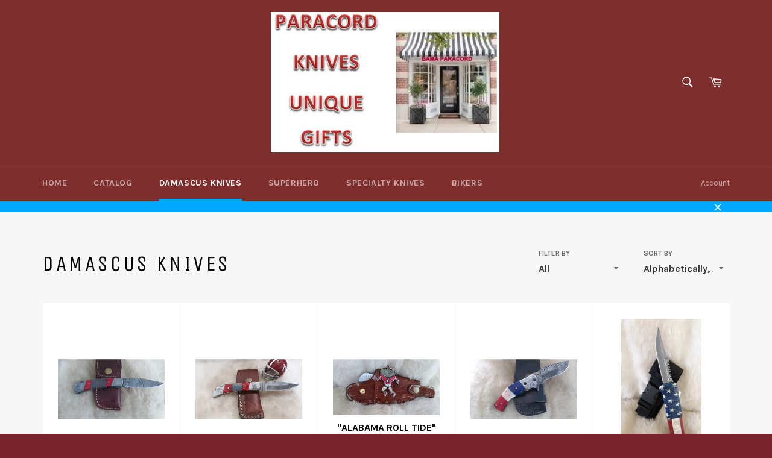

--- FILE ---
content_type: text/html; charset=utf-8
request_url: https://bamaknives.com/collections/damascus-knives?page=1
body_size: 30509
content:
<!doctype html>
<!--[if IE 9]> <html class="ie9 no-js" lang="en"> <![endif]-->
<!--[if (gt IE 9)|!(IE)]><!--> <html class="no-js" lang="en"> <!--<![endif]-->
<head>

  <meta charset="utf-8">
  <meta http-equiv="X-UA-Compatible" content="IE=edge,chrome=1">
  <meta name="viewport" content="width=device-width,initial-scale=1">
  <meta name="theme-color" content="#7f2e2e">

  
    <link rel="shortcut icon" href="//bamaknives.com/cdn/shop/files/usa-map-and-flag-152-212654_32x32.png?v=1613154931" type="image/png">
  

  <link rel="canonical" href="https://bamaknives.com/collections/damascus-knives">
  <title>
  DAMASCUS KNIVES &ndash; Bama Paracord &amp; More
  </title>

  

  <!-- /snippets/social-meta-tags.liquid --><meta property="og:site_name" content="Bama Paracord &amp; More">
<meta property="og:url" content="https://bamaknives.com/collections/damascus-knives">
<meta property="og:title" content="DAMASCUS KNIVES">
<meta property="og:type" content="website">
<meta property="og:description" content="From damascus knives to hunting knives to all types of pocket knives and beyond!  Our specialty is custom made damascus knives, but we offer all kinds of unique gifts for everyone! Bama Knives is your one stop shop for all of your knife needs.">


<meta name="twitter:site" content="@BamaKnives">
<meta name="twitter:card" content="summary_large_image">
<meta name="twitter:title" content="DAMASCUS KNIVES">
<meta name="twitter:description" content="From damascus knives to hunting knives to all types of pocket knives and beyond!  Our specialty is custom made damascus knives, but we offer all kinds of unique gifts for everyone! Bama Knives is your one stop shop for all of your knife needs.">


  <script>
    document.documentElement.className = document.documentElement.className.replace('no-js', 'js');
  </script>

  <link href="//bamaknives.com/cdn/shop/t/4/assets/theme.scss.css?v=177687308682108666411700062458" rel="stylesheet" type="text/css" media="all" />
  
  
  
  <link href="//fonts.googleapis.com/css?family=Karla:400,700" rel="stylesheet" type="text/css" media="all" />


  
    
    
    <link href="//fonts.googleapis.com/css?family=Unica+One:400,700" rel="stylesheet" type="text/css" media="all" />
  



  <script>
    window.theme = window.theme || {};

    theme.strings = {
      stockAvailable: "1 available",
      addToCart: "Add to Cart",
      soldOut: "Sold Out",
      unavailable: "Unavailable",
      noStockAvailable: "The item could not be added to your cart because there are not enough in stock.",
      willNotShipUntil: "Will not ship until [date]",
      willBeInStockAfter: "Will be in stock after [date]",
      totalCartDiscount: "You're saving [savings]"
    };
  </script>

  

  <!--[if (gt IE 9)|!(IE)]><!--><script src="//bamaknives.com/cdn/shop/t/4/assets/vendor.js?v=110360031968953270251478106498" defer="defer"></script><!--<![endif]-->
  <!--[if lt IE 9]><script src="//bamaknives.com/cdn/shop/t/4/assets/vendor.js?v=110360031968953270251478106498"></script><![endif]-->

  

  <!--[if (gt IE 9)|!(IE)]><!--><script src="//bamaknives.com/cdn/shop/t/4/assets/theme.js?v=43960683810449916281478106497" defer="defer"></script><!--<![endif]-->
  <!--[if lte IE 9]><script src="//bamaknives.com/cdn/shop/t/4/assets/theme.js?v=43960683810449916281478106497"></script><![endif]-->

  <script>window.performance && window.performance.mark && window.performance.mark('shopify.content_for_header.start');</script><meta name="google-site-verification" content="CkcrK1Il33X2UG_xkacEHWl67CUG08rjy9AIKeNYPSQ">
<meta name="google-site-verification" content="fHRzuFfuDkUwSS2C6i15ZtfA5SyxVMWc2m8ewq9zngQ">
<meta id="shopify-digital-wallet" name="shopify-digital-wallet" content="/15714631/digital_wallets/dialog">
<meta name="shopify-checkout-api-token" content="f60f89e46e7728225db4b3cbcdd93ffc">
<meta id="in-context-paypal-metadata" data-shop-id="15714631" data-venmo-supported="true" data-environment="production" data-locale="en_US" data-paypal-v4="true" data-currency="USD">
<link rel="alternate" type="application/atom+xml" title="Feed" href="/collections/damascus-knives.atom" />
<link rel="next" href="/collections/damascus-knives?page=2">
<link rel="alternate" type="application/json+oembed" href="https://bamaknives.com/collections/damascus-knives.oembed">
<script async="async" src="/checkouts/internal/preloads.js?locale=en-US"></script>
<script id="shopify-features" type="application/json">{"accessToken":"f60f89e46e7728225db4b3cbcdd93ffc","betas":["rich-media-storefront-analytics"],"domain":"bamaknives.com","predictiveSearch":true,"shopId":15714631,"locale":"en"}</script>
<script>var Shopify = Shopify || {};
Shopify.shop = "bama-paracord-more.myshopify.com";
Shopify.locale = "en";
Shopify.currency = {"active":"USD","rate":"1.0"};
Shopify.country = "US";
Shopify.theme = {"name":"Venture [shopify edits]","id":166680584,"schema_name":"Venture","schema_version":"2.0.0","theme_store_id":null,"role":"main"};
Shopify.theme.handle = "null";
Shopify.theme.style = {"id":null,"handle":null};
Shopify.cdnHost = "bamaknives.com/cdn";
Shopify.routes = Shopify.routes || {};
Shopify.routes.root = "/";</script>
<script type="module">!function(o){(o.Shopify=o.Shopify||{}).modules=!0}(window);</script>
<script>!function(o){function n(){var o=[];function n(){o.push(Array.prototype.slice.apply(arguments))}return n.q=o,n}var t=o.Shopify=o.Shopify||{};t.loadFeatures=n(),t.autoloadFeatures=n()}(window);</script>
<script id="shop-js-analytics" type="application/json">{"pageType":"collection"}</script>
<script defer="defer" async type="module" src="//bamaknives.com/cdn/shopifycloud/shop-js/modules/v2/client.init-shop-cart-sync_C5BV16lS.en.esm.js"></script>
<script defer="defer" async type="module" src="//bamaknives.com/cdn/shopifycloud/shop-js/modules/v2/chunk.common_CygWptCX.esm.js"></script>
<script type="module">
  await import("//bamaknives.com/cdn/shopifycloud/shop-js/modules/v2/client.init-shop-cart-sync_C5BV16lS.en.esm.js");
await import("//bamaknives.com/cdn/shopifycloud/shop-js/modules/v2/chunk.common_CygWptCX.esm.js");

  window.Shopify.SignInWithShop?.initShopCartSync?.({"fedCMEnabled":true,"windoidEnabled":true});

</script>
<script id="__st">var __st={"a":15714631,"offset":-21600,"reqid":"edffa11a-3728-4fc7-a914-4ac6e35c65fd-1768735600","pageurl":"bamaknives.com\/collections\/damascus-knives?page=1","u":"5cda1514fa24","p":"collection","rtyp":"collection","rid":382758152};</script>
<script>window.ShopifyPaypalV4VisibilityTracking = true;</script>
<script id="captcha-bootstrap">!function(){'use strict';const t='contact',e='account',n='new_comment',o=[[t,t],['blogs',n],['comments',n],[t,'customer']],c=[[e,'customer_login'],[e,'guest_login'],[e,'recover_customer_password'],[e,'create_customer']],r=t=>t.map((([t,e])=>`form[action*='/${t}']:not([data-nocaptcha='true']) input[name='form_type'][value='${e}']`)).join(','),a=t=>()=>t?[...document.querySelectorAll(t)].map((t=>t.form)):[];function s(){const t=[...o],e=r(t);return a(e)}const i='password',u='form_key',d=['recaptcha-v3-token','g-recaptcha-response','h-captcha-response',i],f=()=>{try{return window.sessionStorage}catch{return}},m='__shopify_v',_=t=>t.elements[u];function p(t,e,n=!1){try{const o=window.sessionStorage,c=JSON.parse(o.getItem(e)),{data:r}=function(t){const{data:e,action:n}=t;return t[m]||n?{data:e,action:n}:{data:t,action:n}}(c);for(const[e,n]of Object.entries(r))t.elements[e]&&(t.elements[e].value=n);n&&o.removeItem(e)}catch(o){console.error('form repopulation failed',{error:o})}}const l='form_type',E='cptcha';function T(t){t.dataset[E]=!0}const w=window,h=w.document,L='Shopify',v='ce_forms',y='captcha';let A=!1;((t,e)=>{const n=(g='f06e6c50-85a8-45c8-87d0-21a2b65856fe',I='https://cdn.shopify.com/shopifycloud/storefront-forms-hcaptcha/ce_storefront_forms_captcha_hcaptcha.v1.5.2.iife.js',D={infoText:'Protected by hCaptcha',privacyText:'Privacy',termsText:'Terms'},(t,e,n)=>{const o=w[L][v],c=o.bindForm;if(c)return c(t,g,e,D).then(n);var r;o.q.push([[t,g,e,D],n]),r=I,A||(h.body.append(Object.assign(h.createElement('script'),{id:'captcha-provider',async:!0,src:r})),A=!0)});var g,I,D;w[L]=w[L]||{},w[L][v]=w[L][v]||{},w[L][v].q=[],w[L][y]=w[L][y]||{},w[L][y].protect=function(t,e){n(t,void 0,e),T(t)},Object.freeze(w[L][y]),function(t,e,n,w,h,L){const[v,y,A,g]=function(t,e,n){const i=e?o:[],u=t?c:[],d=[...i,...u],f=r(d),m=r(i),_=r(d.filter((([t,e])=>n.includes(e))));return[a(f),a(m),a(_),s()]}(w,h,L),I=t=>{const e=t.target;return e instanceof HTMLFormElement?e:e&&e.form},D=t=>v().includes(t);t.addEventListener('submit',(t=>{const e=I(t);if(!e)return;const n=D(e)&&!e.dataset.hcaptchaBound&&!e.dataset.recaptchaBound,o=_(e),c=g().includes(e)&&(!o||!o.value);(n||c)&&t.preventDefault(),c&&!n&&(function(t){try{if(!f())return;!function(t){const e=f();if(!e)return;const n=_(t);if(!n)return;const o=n.value;o&&e.removeItem(o)}(t);const e=Array.from(Array(32),(()=>Math.random().toString(36)[2])).join('');!function(t,e){_(t)||t.append(Object.assign(document.createElement('input'),{type:'hidden',name:u})),t.elements[u].value=e}(t,e),function(t,e){const n=f();if(!n)return;const o=[...t.querySelectorAll(`input[type='${i}']`)].map((({name:t})=>t)),c=[...d,...o],r={};for(const[a,s]of new FormData(t).entries())c.includes(a)||(r[a]=s);n.setItem(e,JSON.stringify({[m]:1,action:t.action,data:r}))}(t,e)}catch(e){console.error('failed to persist form',e)}}(e),e.submit())}));const S=(t,e)=>{t&&!t.dataset[E]&&(n(t,e.some((e=>e===t))),T(t))};for(const o of['focusin','change'])t.addEventListener(o,(t=>{const e=I(t);D(e)&&S(e,y())}));const B=e.get('form_key'),M=e.get(l),P=B&&M;t.addEventListener('DOMContentLoaded',(()=>{const t=y();if(P)for(const e of t)e.elements[l].value===M&&p(e,B);[...new Set([...A(),...v().filter((t=>'true'===t.dataset.shopifyCaptcha))])].forEach((e=>S(e,t)))}))}(h,new URLSearchParams(w.location.search),n,t,e,['guest_login'])})(!0,!0)}();</script>
<script integrity="sha256-4kQ18oKyAcykRKYeNunJcIwy7WH5gtpwJnB7kiuLZ1E=" data-source-attribution="shopify.loadfeatures" defer="defer" src="//bamaknives.com/cdn/shopifycloud/storefront/assets/storefront/load_feature-a0a9edcb.js" crossorigin="anonymous"></script>
<script data-source-attribution="shopify.dynamic_checkout.dynamic.init">var Shopify=Shopify||{};Shopify.PaymentButton=Shopify.PaymentButton||{isStorefrontPortableWallets:!0,init:function(){window.Shopify.PaymentButton.init=function(){};var t=document.createElement("script");t.src="https://bamaknives.com/cdn/shopifycloud/portable-wallets/latest/portable-wallets.en.js",t.type="module",document.head.appendChild(t)}};
</script>
<script data-source-attribution="shopify.dynamic_checkout.buyer_consent">
  function portableWalletsHideBuyerConsent(e){var t=document.getElementById("shopify-buyer-consent"),n=document.getElementById("shopify-subscription-policy-button");t&&n&&(t.classList.add("hidden"),t.setAttribute("aria-hidden","true"),n.removeEventListener("click",e))}function portableWalletsShowBuyerConsent(e){var t=document.getElementById("shopify-buyer-consent"),n=document.getElementById("shopify-subscription-policy-button");t&&n&&(t.classList.remove("hidden"),t.removeAttribute("aria-hidden"),n.addEventListener("click",e))}window.Shopify?.PaymentButton&&(window.Shopify.PaymentButton.hideBuyerConsent=portableWalletsHideBuyerConsent,window.Shopify.PaymentButton.showBuyerConsent=portableWalletsShowBuyerConsent);
</script>
<script data-source-attribution="shopify.dynamic_checkout.cart.bootstrap">document.addEventListener("DOMContentLoaded",(function(){function t(){return document.querySelector("shopify-accelerated-checkout-cart, shopify-accelerated-checkout")}if(t())Shopify.PaymentButton.init();else{new MutationObserver((function(e,n){t()&&(Shopify.PaymentButton.init(),n.disconnect())})).observe(document.body,{childList:!0,subtree:!0})}}));
</script>
<link id="shopify-accelerated-checkout-styles" rel="stylesheet" media="screen" href="https://bamaknives.com/cdn/shopifycloud/portable-wallets/latest/accelerated-checkout-backwards-compat.css" crossorigin="anonymous">
<style id="shopify-accelerated-checkout-cart">
        #shopify-buyer-consent {
  margin-top: 1em;
  display: inline-block;
  width: 100%;
}

#shopify-buyer-consent.hidden {
  display: none;
}

#shopify-subscription-policy-button {
  background: none;
  border: none;
  padding: 0;
  text-decoration: underline;
  font-size: inherit;
  cursor: pointer;
}

#shopify-subscription-policy-button::before {
  box-shadow: none;
}

      </style>

<script>window.performance && window.performance.mark && window.performance.mark('shopify.content_for_header.end');</script>
<meta name="google-site-verification" content="f0h5kTImeoesv7oTuzNzheZn0zqGG76AOwLomkwH4wI" />
<!-- BEGIN app block: shopify://apps/userway-website-accessibility/blocks/uw-widget-extension/bc2d8a34-1a37-451b-ab1a-271bc4e9daa7 -->




<script type="text/javascript" async="" src="https://cdn.userway.org/widget.js?account=FG1LkjSwGz&amp;platfAppInstalledSiteId=1681211&amp;shop=bamaknives.com"></script>

<!-- END app block --><meta property="og:image" content="https://cdn.shopify.com/s/files/1/1571/4631/files/FINAL_ETSY_STOREFRONT_426a8724-3a2e-4025-a79e-0204829d9263.jpg?height=628&pad_color=ffffff&v=1613155016&width=1200" />
<meta property="og:image:secure_url" content="https://cdn.shopify.com/s/files/1/1571/4631/files/FINAL_ETSY_STOREFRONT_426a8724-3a2e-4025-a79e-0204829d9263.jpg?height=628&pad_color=ffffff&v=1613155016&width=1200" />
<meta property="og:image:width" content="1200" />
<meta property="og:image:height" content="628" />
<link href="https://monorail-edge.shopifysvc.com" rel="dns-prefetch">
<script>(function(){if ("sendBeacon" in navigator && "performance" in window) {try {var session_token_from_headers = performance.getEntriesByType('navigation')[0].serverTiming.find(x => x.name == '_s').description;} catch {var session_token_from_headers = undefined;}var session_cookie_matches = document.cookie.match(/_shopify_s=([^;]*)/);var session_token_from_cookie = session_cookie_matches && session_cookie_matches.length === 2 ? session_cookie_matches[1] : "";var session_token = session_token_from_headers || session_token_from_cookie || "";function handle_abandonment_event(e) {var entries = performance.getEntries().filter(function(entry) {return /monorail-edge.shopifysvc.com/.test(entry.name);});if (!window.abandonment_tracked && entries.length === 0) {window.abandonment_tracked = true;var currentMs = Date.now();var navigation_start = performance.timing.navigationStart;var payload = {shop_id: 15714631,url: window.location.href,navigation_start,duration: currentMs - navigation_start,session_token,page_type: "collection"};window.navigator.sendBeacon("https://monorail-edge.shopifysvc.com/v1/produce", JSON.stringify({schema_id: "online_store_buyer_site_abandonment/1.1",payload: payload,metadata: {event_created_at_ms: currentMs,event_sent_at_ms: currentMs}}));}}window.addEventListener('pagehide', handle_abandonment_event);}}());</script>
<script id="web-pixels-manager-setup">(function e(e,d,r,n,o){if(void 0===o&&(o={}),!Boolean(null===(a=null===(i=window.Shopify)||void 0===i?void 0:i.analytics)||void 0===a?void 0:a.replayQueue)){var i,a;window.Shopify=window.Shopify||{};var t=window.Shopify;t.analytics=t.analytics||{};var s=t.analytics;s.replayQueue=[],s.publish=function(e,d,r){return s.replayQueue.push([e,d,r]),!0};try{self.performance.mark("wpm:start")}catch(e){}var l=function(){var e={modern:/Edge?\/(1{2}[4-9]|1[2-9]\d|[2-9]\d{2}|\d{4,})\.\d+(\.\d+|)|Firefox\/(1{2}[4-9]|1[2-9]\d|[2-9]\d{2}|\d{4,})\.\d+(\.\d+|)|Chrom(ium|e)\/(9{2}|\d{3,})\.\d+(\.\d+|)|(Maci|X1{2}).+ Version\/(15\.\d+|(1[6-9]|[2-9]\d|\d{3,})\.\d+)([,.]\d+|)( \(\w+\)|)( Mobile\/\w+|) Safari\/|Chrome.+OPR\/(9{2}|\d{3,})\.\d+\.\d+|(CPU[ +]OS|iPhone[ +]OS|CPU[ +]iPhone|CPU IPhone OS|CPU iPad OS)[ +]+(15[._]\d+|(1[6-9]|[2-9]\d|\d{3,})[._]\d+)([._]\d+|)|Android:?[ /-](13[3-9]|1[4-9]\d|[2-9]\d{2}|\d{4,})(\.\d+|)(\.\d+|)|Android.+Firefox\/(13[5-9]|1[4-9]\d|[2-9]\d{2}|\d{4,})\.\d+(\.\d+|)|Android.+Chrom(ium|e)\/(13[3-9]|1[4-9]\d|[2-9]\d{2}|\d{4,})\.\d+(\.\d+|)|SamsungBrowser\/([2-9]\d|\d{3,})\.\d+/,legacy:/Edge?\/(1[6-9]|[2-9]\d|\d{3,})\.\d+(\.\d+|)|Firefox\/(5[4-9]|[6-9]\d|\d{3,})\.\d+(\.\d+|)|Chrom(ium|e)\/(5[1-9]|[6-9]\d|\d{3,})\.\d+(\.\d+|)([\d.]+$|.*Safari\/(?![\d.]+ Edge\/[\d.]+$))|(Maci|X1{2}).+ Version\/(10\.\d+|(1[1-9]|[2-9]\d|\d{3,})\.\d+)([,.]\d+|)( \(\w+\)|)( Mobile\/\w+|) Safari\/|Chrome.+OPR\/(3[89]|[4-9]\d|\d{3,})\.\d+\.\d+|(CPU[ +]OS|iPhone[ +]OS|CPU[ +]iPhone|CPU IPhone OS|CPU iPad OS)[ +]+(10[._]\d+|(1[1-9]|[2-9]\d|\d{3,})[._]\d+)([._]\d+|)|Android:?[ /-](13[3-9]|1[4-9]\d|[2-9]\d{2}|\d{4,})(\.\d+|)(\.\d+|)|Mobile Safari.+OPR\/([89]\d|\d{3,})\.\d+\.\d+|Android.+Firefox\/(13[5-9]|1[4-9]\d|[2-9]\d{2}|\d{4,})\.\d+(\.\d+|)|Android.+Chrom(ium|e)\/(13[3-9]|1[4-9]\d|[2-9]\d{2}|\d{4,})\.\d+(\.\d+|)|Android.+(UC? ?Browser|UCWEB|U3)[ /]?(15\.([5-9]|\d{2,})|(1[6-9]|[2-9]\d|\d{3,})\.\d+)\.\d+|SamsungBrowser\/(5\.\d+|([6-9]|\d{2,})\.\d+)|Android.+MQ{2}Browser\/(14(\.(9|\d{2,})|)|(1[5-9]|[2-9]\d|\d{3,})(\.\d+|))(\.\d+|)|K[Aa][Ii]OS\/(3\.\d+|([4-9]|\d{2,})\.\d+)(\.\d+|)/},d=e.modern,r=e.legacy,n=navigator.userAgent;return n.match(d)?"modern":n.match(r)?"legacy":"unknown"}(),u="modern"===l?"modern":"legacy",c=(null!=n?n:{modern:"",legacy:""})[u],f=function(e){return[e.baseUrl,"/wpm","/b",e.hashVersion,"modern"===e.buildTarget?"m":"l",".js"].join("")}({baseUrl:d,hashVersion:r,buildTarget:u}),m=function(e){var d=e.version,r=e.bundleTarget,n=e.surface,o=e.pageUrl,i=e.monorailEndpoint;return{emit:function(e){var a=e.status,t=e.errorMsg,s=(new Date).getTime(),l=JSON.stringify({metadata:{event_sent_at_ms:s},events:[{schema_id:"web_pixels_manager_load/3.1",payload:{version:d,bundle_target:r,page_url:o,status:a,surface:n,error_msg:t},metadata:{event_created_at_ms:s}}]});if(!i)return console&&console.warn&&console.warn("[Web Pixels Manager] No Monorail endpoint provided, skipping logging."),!1;try{return self.navigator.sendBeacon.bind(self.navigator)(i,l)}catch(e){}var u=new XMLHttpRequest;try{return u.open("POST",i,!0),u.setRequestHeader("Content-Type","text/plain"),u.send(l),!0}catch(e){return console&&console.warn&&console.warn("[Web Pixels Manager] Got an unhandled error while logging to Monorail."),!1}}}}({version:r,bundleTarget:l,surface:e.surface,pageUrl:self.location.href,monorailEndpoint:e.monorailEndpoint});try{o.browserTarget=l,function(e){var d=e.src,r=e.async,n=void 0===r||r,o=e.onload,i=e.onerror,a=e.sri,t=e.scriptDataAttributes,s=void 0===t?{}:t,l=document.createElement("script"),u=document.querySelector("head"),c=document.querySelector("body");if(l.async=n,l.src=d,a&&(l.integrity=a,l.crossOrigin="anonymous"),s)for(var f in s)if(Object.prototype.hasOwnProperty.call(s,f))try{l.dataset[f]=s[f]}catch(e){}if(o&&l.addEventListener("load",o),i&&l.addEventListener("error",i),u)u.appendChild(l);else{if(!c)throw new Error("Did not find a head or body element to append the script");c.appendChild(l)}}({src:f,async:!0,onload:function(){if(!function(){var e,d;return Boolean(null===(d=null===(e=window.Shopify)||void 0===e?void 0:e.analytics)||void 0===d?void 0:d.initialized)}()){var d=window.webPixelsManager.init(e)||void 0;if(d){var r=window.Shopify.analytics;r.replayQueue.forEach((function(e){var r=e[0],n=e[1],o=e[2];d.publishCustomEvent(r,n,o)})),r.replayQueue=[],r.publish=d.publishCustomEvent,r.visitor=d.visitor,r.initialized=!0}}},onerror:function(){return m.emit({status:"failed",errorMsg:"".concat(f," has failed to load")})},sri:function(e){var d=/^sha384-[A-Za-z0-9+/=]+$/;return"string"==typeof e&&d.test(e)}(c)?c:"",scriptDataAttributes:o}),m.emit({status:"loading"})}catch(e){m.emit({status:"failed",errorMsg:(null==e?void 0:e.message)||"Unknown error"})}}})({shopId: 15714631,storefrontBaseUrl: "https://bamaknives.com",extensionsBaseUrl: "https://extensions.shopifycdn.com/cdn/shopifycloud/web-pixels-manager",monorailEndpoint: "https://monorail-edge.shopifysvc.com/unstable/produce_batch",surface: "storefront-renderer",enabledBetaFlags: ["2dca8a86"],webPixelsConfigList: [{"id":"464978107","configuration":"{\"config\":\"{\\\"pixel_id\\\":\\\"GT-P3HW6FBD\\\",\\\"google_tag_ids\\\":[\\\"GT-P3HW6FBD\\\"],\\\"target_country\\\":\\\"US\\\",\\\"gtag_events\\\":[{\\\"type\\\":\\\"view_item\\\",\\\"action_label\\\":\\\"MC-QVKDVYR9L1\\\"},{\\\"type\\\":\\\"purchase\\\",\\\"action_label\\\":\\\"MC-QVKDVYR9L1\\\"},{\\\"type\\\":\\\"page_view\\\",\\\"action_label\\\":\\\"MC-QVKDVYR9L1\\\"}],\\\"enable_monitoring_mode\\\":false}\"}","eventPayloadVersion":"v1","runtimeContext":"OPEN","scriptVersion":"b2a88bafab3e21179ed38636efcd8a93","type":"APP","apiClientId":1780363,"privacyPurposes":[],"dataSharingAdjustments":{"protectedCustomerApprovalScopes":["read_customer_address","read_customer_email","read_customer_name","read_customer_personal_data","read_customer_phone"]}},{"id":"55247035","eventPayloadVersion":"v1","runtimeContext":"LAX","scriptVersion":"1","type":"CUSTOM","privacyPurposes":["ANALYTICS"],"name":"Google Analytics tag (migrated)"},{"id":"shopify-app-pixel","configuration":"{}","eventPayloadVersion":"v1","runtimeContext":"STRICT","scriptVersion":"0450","apiClientId":"shopify-pixel","type":"APP","privacyPurposes":["ANALYTICS","MARKETING"]},{"id":"shopify-custom-pixel","eventPayloadVersion":"v1","runtimeContext":"LAX","scriptVersion":"0450","apiClientId":"shopify-pixel","type":"CUSTOM","privacyPurposes":["ANALYTICS","MARKETING"]}],isMerchantRequest: false,initData: {"shop":{"name":"Bama Paracord \u0026 More","paymentSettings":{"currencyCode":"USD"},"myshopifyDomain":"bama-paracord-more.myshopify.com","countryCode":"US","storefrontUrl":"https:\/\/bamaknives.com"},"customer":null,"cart":null,"checkout":null,"productVariants":[],"purchasingCompany":null},},"https://bamaknives.com/cdn","fcfee988w5aeb613cpc8e4bc33m6693e112",{"modern":"","legacy":""},{"shopId":"15714631","storefrontBaseUrl":"https:\/\/bamaknives.com","extensionBaseUrl":"https:\/\/extensions.shopifycdn.com\/cdn\/shopifycloud\/web-pixels-manager","surface":"storefront-renderer","enabledBetaFlags":"[\"2dca8a86\"]","isMerchantRequest":"false","hashVersion":"fcfee988w5aeb613cpc8e4bc33m6693e112","publish":"custom","events":"[[\"page_viewed\",{}],[\"collection_viewed\",{\"collection\":{\"id\":\"382758152\",\"title\":\"DAMASCUS KNIVES\",\"productVariants\":[{\"price\":{\"amount\":85.0,\"currencyCode\":\"USD\"},\"product\":{\"title\":\"\\\"ALABAMA ROLL TIDE TITAN EDITION\\\" DAMASCUS FOLDER W\/LEATHER SHEATH\",\"vendor\":\"Bama Paracord \u0026 More\",\"id\":\"7969431683259\",\"untranslatedTitle\":\"\\\"ALABAMA ROLL TIDE TITAN EDITION\\\" DAMASCUS FOLDER W\/LEATHER SHEATH\",\"url\":\"\/products\/alabama-roll-tide-deluxe-hand-made-damascus-folder-w-leather-sheath-copy\",\"type\":\"DAMASCUS POCKET KNIFE W\/LEATHER SHEATH\"},\"id\":\"46266572341435\",\"image\":{\"src\":\"\/\/bamaknives.com\/cdn\/shop\/files\/20240729_150002-ANIMATION.gif?v=1722354193\"},\"sku\":null,\"title\":\"Default Title\",\"untranslatedTitle\":\"Default Title\"},{\"price\":{\"amount\":95.0,\"currencyCode\":\"USD\"},\"product\":{\"title\":\"\\\"ALABAMA ROLL TIDE\\\" DELUXE HAND MADE DAMASCUS FOLDER W\/LEATHER SHEATH\",\"vendor\":\"Bama Paracord \u0026 More\",\"id\":\"1430218702945\",\"untranslatedTitle\":\"\\\"ALABAMA ROLL TIDE\\\" DELUXE HAND MADE DAMASCUS FOLDER W\/LEATHER SHEATH\",\"url\":\"\/products\/copy-of-alabama-roll-tide-hand-made-damascus-folder-w-leather-sheath-3\",\"type\":\"DAMASCUS POCKET KNIFE W\/LEATHER SHEATH\"},\"id\":\"12427173462113\",\"image\":{\"src\":\"\/\/bamaknives.com\/cdn\/shop\/products\/20230228_125703-ANIMATION.gif?v=1677611701\"},\"sku\":\"\",\"title\":\"Default Title\",\"untranslatedTitle\":\"Default Title\"},{\"price\":{\"amount\":160.0,\"currencyCode\":\"USD\"},\"product\":{\"title\":\"\\\"ALABAMA ROLL TIDE\\\" PRIDE PACKAGE DAMASCUS FOLDER W\/QUICK DRAW LEATHER SHEATH, KEY CHAIN\",\"vendor\":\"Bama Paracord \u0026 More\",\"id\":\"1896010416225\",\"untranslatedTitle\":\"\\\"ALABAMA ROLL TIDE\\\" PRIDE PACKAGE DAMASCUS FOLDER W\/QUICK DRAW LEATHER SHEATH, KEY CHAIN\",\"url\":\"\/products\/copy-of-alabama-roll-tide-deluxe-hand-made-damascus-folder-w-leather-sheath-1\",\"type\":\"DAMASCUS POCKET KNIFE W\/LEATHER SHEATH\"},\"id\":\"18070558343265\",\"image\":{\"src\":\"\/\/bamaknives.com\/cdn\/shop\/files\/IMG_20250612_104022753.jpg?v=1749744674\"},\"sku\":\"\",\"title\":\"Default Title\",\"untranslatedTitle\":\"Default Title\"},{\"price\":{\"amount\":95.0,\"currencyCode\":\"USD\"},\"product\":{\"title\":\"\\\"ALL AMERICAN\\\" DAMASCUS CAMEL BONE FOLDER W\/CROSS DRAW SHEATH\",\"vendor\":\"Bama Paracord \u0026 More\",\"id\":\"4275703906401\",\"untranslatedTitle\":\"\\\"ALL AMERICAN\\\" DAMASCUS CAMEL BONE FOLDER W\/CROSS DRAW SHEATH\",\"url\":\"\/products\/copy-of-blue-bayou-i-damascus-camel-ram-horn-pocket-knife-w-sheath\",\"type\":\"DAMASCUS CAMEL BONE POCKET KNIFE W\/CROSS DRAW SHEATH\"},\"id\":\"30863654256737\",\"image\":{\"src\":\"\/\/bamaknives.com\/cdn\/shop\/files\/20240807_100423-ANIMATION.gif?v=1723044759\"},\"sku\":\"003\",\"title\":\"Default Title\",\"untranslatedTitle\":\"Default Title\"},{\"price\":{\"amount\":85.0,\"currencyCode\":\"USD\"},\"product\":{\"title\":\"\\\"AMERICAN PATRIOT\\\" DAMASCUS POCKET KNIFE\",\"vendor\":\"Bama Paracord \u0026 More\",\"id\":\"7212340248763\",\"untranslatedTitle\":\"\\\"AMERICAN PATRIOT\\\" DAMASCUS POCKET KNIFE\",\"url\":\"\/products\/all-american-otf-damascus-pocket-knife\",\"type\":\"\"},\"id\":\"42043739865275\",\"image\":{\"src\":\"\/\/bamaknives.com\/cdn\/shop\/products\/20200605_102707-ANIMATION_2021_11_0322_30_32UTC.gif?v=1636670232\"},\"sku\":\"\",\"title\":\"Default Title\",\"untranslatedTitle\":\"Default Title\"},{\"price\":{\"amount\":95.0,\"currencyCode\":\"USD\"},\"product\":{\"title\":\"\\\"ARTIC FOX\\\" DAMASCUS\/CAMEL\/RAM HORN POCKET KNIFE\",\"vendor\":\"Bama Paracord \u0026 More\",\"id\":\"7969443905723\",\"untranslatedTitle\":\"\\\"ARTIC FOX\\\" DAMASCUS\/CAMEL\/RAM HORN POCKET KNIFE\",\"url\":\"\/products\/spearhead-damascus-camel-ram-horn-pocket-knife-copy\",\"type\":\"DAMASCUS CAMEL BONE\/RAM HORN POCKET KNIFE W\/SHEATH\"},\"id\":\"46266634436795\",\"image\":{\"src\":\"\/\/bamaknives.com\/cdn\/shop\/files\/IMG_20240729_142309712.jpg?v=1722359366\"},\"sku\":\"006\",\"title\":\"Default Title\",\"untranslatedTitle\":\"Default Title\"},{\"price\":{\"amount\":85.0,\"currencyCode\":\"USD\"},\"product\":{\"title\":\"\\\"AUBURN BULLS-EYE TRIBUTE\\\" DAMASCUS POCKET KNIFE W\/LEATHER SHEATH\",\"vendor\":\"Bama Paracord \u0026 More\",\"id\":\"8096552222907\",\"untranslatedTitle\":\"\\\"AUBURN BULLS-EYE TRIBUTE\\\" DAMASCUS POCKET KNIFE W\/LEATHER SHEATH\",\"url\":\"\/products\/desert-sun-damascus-pocket-knife-w-leather-sheath-copy-1\",\"type\":\"DAMASCUS POCKET KNIFE W\/LEATHER SHEATH\"},\"id\":\"46715923235003\",\"image\":{\"src\":\"\/\/bamaknives.com\/cdn\/shop\/files\/IMG_20251009_093551552_1eb57c8c-441d-48f4-87ce-1341cca78889.jpg?v=1760028150\"},\"sku\":null,\"title\":\"Default Title\",\"untranslatedTitle\":\"Default Title\"},{\"price\":{\"amount\":85.0,\"currencyCode\":\"USD\"},\"product\":{\"title\":\"\\\"AUBURN TIGER TRIBUTE\\\" DAMASCUS SCRIMSHAW CAMEL BONE W\/SHEATH\",\"vendor\":\"Bama Paracord \u0026 More\",\"id\":\"4285236641889\",\"untranslatedTitle\":\"\\\"AUBURN TIGER TRIBUTE\\\" DAMASCUS SCRIMSHAW CAMEL BONE W\/SHEATH\",\"url\":\"\/products\/copy-of-all-american-damascus-camel-bone-folder-w-cross-draw-sheath\",\"type\":\"DAMASCUS CAMEL BONE POCKET KNIFE W\/CROSS DRAW SHEATH\"},\"id\":\"30872975114337\",\"image\":{\"src\":\"\/\/bamaknives.com\/cdn\/shop\/products\/20191018_135108_c24530b0-799e-4a0a-b4e5-c4b4f85c1e73.jpg?v=1571888940\"},\"sku\":\"\",\"title\":\"Default Title\",\"untranslatedTitle\":\"Default Title\"},{\"price\":{\"amount\":85.0,\"currencyCode\":\"USD\"},\"product\":{\"title\":\"\\\"AUBURN TRIBUTE TRACKER\\\" KNIFE\",\"vendor\":\"Bama Paracord \u0026 More\",\"id\":\"7948850921659\",\"untranslatedTitle\":\"\\\"AUBURN TRIBUTE TRACKER\\\" KNIFE\",\"url\":\"\/products\/custom-damascus-ring-o-fire-tracker-knife-copy\",\"type\":\"HAND MADE DAMSCUS TRACKER KNIFE W\/SHEATH\"},\"id\":\"46181361189051\",\"image\":{\"src\":\"\/\/bamaknives.com\/cdn\/shop\/files\/20240519_123816-ANIMATION.gif?v=1716142570\"},\"sku\":null,\"title\":\"Default Title\",\"untranslatedTitle\":\"Default Title\"},{\"price\":{\"amount\":95.0,\"currencyCode\":\"USD\"},\"product\":{\"title\":\"\\\"AUBURN WAR EAGLE TRIBUTE\\\" DAMASCUS POCKET KNIFE\",\"vendor\":\"Bama Paracord \u0026 More\",\"id\":\"8100418388155\",\"untranslatedTitle\":\"\\\"AUBURN WAR EAGLE TRIBUTE\\\" DAMASCUS POCKET KNIFE\",\"url\":\"\/products\/auburn-bulls-eye-tribute-damascus-pocket-knife-w-leather-sheath-copy\",\"type\":\"DAMASCUS POCKET KNIFE W\/LEATHER SHEATH\"},\"id\":\"46732608995515\",\"image\":{\"src\":\"\/\/bamaknives.com\/cdn\/shop\/files\/IMG_20250630_104903193.jpg?v=1751306723\"},\"sku\":\"1086\",\"title\":\"Default Title\",\"untranslatedTitle\":\"Default Title\"},{\"price\":{\"amount\":85.0,\"currencyCode\":\"USD\"},\"product\":{\"title\":\"\\\"AUBURN WAR EAGLE TRIBUTE\\\" DAMASCUS SCRIMSHAW CAMEL BONE\",\"vendor\":\"Bama Paracord \u0026 More\",\"id\":\"4292617011297\",\"untranslatedTitle\":\"\\\"AUBURN WAR EAGLE TRIBUTE\\\" DAMASCUS SCRIMSHAW CAMEL BONE\",\"url\":\"\/products\/copy-of-auburn-tiger-tribute-damascus-scrimshaw-camel-bone-w-sheath\",\"type\":\"DAMASCUS CAMEL BONE POCKET KNIFE W\/CROSS DRAW SHEATH\"},\"id\":\"30925257965665\",\"image\":{\"src\":\"\/\/bamaknives.com\/cdn\/shop\/files\/IMG_20250603_115034054.jpg?v=1748972095\"},\"sku\":\"\",\"title\":\"Default Title\",\"untranslatedTitle\":\"Default Title\"},{\"price\":{\"amount\":85.0,\"currencyCode\":\"USD\"},\"product\":{\"title\":\"\\\"AUBURN WAR EAGLE\\\" DAMASCUS FOLDER\",\"vendor\":\"Bama Paracord \u0026 More\",\"id\":\"90335871003\",\"untranslatedTitle\":\"\\\"AUBURN WAR EAGLE\\\" DAMASCUS FOLDER\",\"url\":\"\/products\/copy-of-auburn-war-eagle-hand-made-damascus-bone-folder-w-sheath\",\"type\":\"AUBURN \\\"WAR EAGLE \\\" DAMASCUS POCKET KNIFE W\/LEATHER SHEATH\"},\"id\":\"914285035547\",\"image\":{\"src\":\"\/\/bamaknives.com\/cdn\/shop\/files\/20230928_123044-ANIMATION.gif?v=1695925557\"},\"sku\":\"\",\"title\":\"Default Title\",\"untranslatedTitle\":\"Default Title\"},{\"price\":{\"amount\":95.0,\"currencyCode\":\"USD\"},\"product\":{\"title\":\"\\\"AUBURN WAR EAGLE\\\" HAND MADE DAMASCUS FOLDER W\/LEATHER SHEATH\",\"vendor\":\"Bama Paracord \u0026 More\",\"id\":\"8027810791611\",\"untranslatedTitle\":\"\\\"AUBURN WAR EAGLE\\\" HAND MADE DAMASCUS FOLDER W\/LEATHER SHEATH\",\"url\":\"\/products\/alabama-roll-tide-deluxe-hand-made-damascus-folder-w-leather-sheath-copy-1\",\"type\":\"DAMASCUS POCKET KNIFE W\/LEATHER SHEATH\"},\"id\":\"46471544635579\",\"image\":{\"src\":\"\/\/bamaknives.com\/cdn\/shop\/files\/IMG_20250221_093810875.jpg?v=1740251184\"},\"sku\":null,\"title\":\"Default Title\",\"untranslatedTitle\":\"Default Title\"},{\"price\":{\"amount\":95.0,\"currencyCode\":\"USD\"},\"product\":{\"title\":\"\\\"BAHAMA BREEZE\\\" DAMASCUS\/CAMEL\/RAM HORN POCKET KNIFE\",\"vendor\":\"Bama Paracord \u0026 More\",\"id\":\"4026212941921\",\"untranslatedTitle\":\"\\\"BAHAMA BREEZE\\\" DAMASCUS\/CAMEL\/RAM HORN POCKET KNIFE\",\"url\":\"\/products\/copy-of-blue-crush-damascus-camel-ram-horn-pocket-knife\",\"type\":\"DAMASCUS CAMEL BONE\/RAM HORN POCKET KNIFE W\/SHEATH\"},\"id\":\"29878606299233\",\"image\":{\"src\":\"\/\/bamaknives.com\/cdn\/shop\/products\/20190903_160110.jpg?v=1567620965\"},\"sku\":\"009\",\"title\":\"Default Title\",\"untranslatedTitle\":\"Default Title\"},{\"price\":{\"amount\":95.0,\"currencyCode\":\"USD\"},\"product\":{\"title\":\"\\\"BAT WING\\\" CAMEL\/RAM HORN FOLDER W\/SHEATH\",\"vendor\":\"Bama Paracord \u0026 More\",\"id\":\"6788002185403\",\"untranslatedTitle\":\"\\\"BAT WING\\\" CAMEL\/RAM HORN FOLDER W\/SHEATH\",\"url\":\"\/products\/copy-of-artic-fox-camel-ram-horn-folder-w-sheath\",\"type\":\"DAMASCUS CAMEL BONE\/RAM HORN POCKET KNIFE W\/SHEATH\"},\"id\":\"40105407054011\",\"image\":{\"src\":\"\/\/bamaknives.com\/cdn\/shop\/files\/20240108_130750-ANIMATION.gif?v=1704741198\"},\"sku\":\"\",\"title\":\"Default Title\",\"untranslatedTitle\":\"Default Title\"},{\"price\":{\"amount\":125.0,\"currencyCode\":\"USD\"},\"product\":{\"title\":\"\\\"BATMAN\\\" DAMASCUS BONE POCKET FOLDER W\/SHEATH\",\"vendor\":\"Bama Paracord \u0026 More\",\"id\":\"8713184593\",\"untranslatedTitle\":\"\\\"BATMAN\\\" DAMASCUS BONE POCKET FOLDER W\/SHEATH\",\"url\":\"\/products\/custom-hand-made-damascus-steel-antler-stag-batman-pocket-knife-w-leather-sheath\",\"type\":\"DAMASCUS STEEL BATMAN POCKET KNIFE W\/LEATHER SHEATH\"},\"id\":\"30723192849\",\"image\":{\"src\":\"\/\/bamaknives.com\/cdn\/shop\/products\/20210422_110136-ANIMATION.gif?v=1619107704\"},\"sku\":\"011\",\"title\":\"Default Title\",\"untranslatedTitle\":\"Default Title\"},{\"price\":{\"amount\":85.0,\"currencyCode\":\"USD\"},\"product\":{\"title\":\"\\\"BLACK BEAUTY\\\" DAMASCUS\/BULL HORN FOLDER\",\"vendor\":\"Bama Paracord \u0026 More\",\"id\":\"7971913269435\",\"untranslatedTitle\":\"\\\"BLACK BEAUTY\\\" DAMASCUS\/BULL HORN FOLDER\",\"url\":\"\/products\/bull-by-the-horns-damascus-bull-horn-folder-copy\",\"type\":\"DAMASCUS BULL HORN POCKET KNIFE W\/LEATHER SHEATH\"},\"id\":\"46276147839163\",\"image\":{\"src\":\"\/\/bamaknives.com\/cdn\/shop\/files\/20240814_150805-ANIMATION_b9d7236e-fe47-4112-879b-7d34b1d7930d.gif?v=1723669296\"},\"sku\":\"012\",\"title\":\"Default Title\",\"untranslatedTitle\":\"Default Title\"},{\"price\":{\"amount\":85.0,\"currencyCode\":\"USD\"},\"product\":{\"title\":\"\\\"BLACK STALLION\\\" DAMASCUS\/RAM FOLDER\",\"vendor\":\"Bama Paracord \u0026 More\",\"id\":\"7223615357115\",\"untranslatedTitle\":\"\\\"BLACK STALLION\\\" DAMASCUS\/RAM FOLDER\",\"url\":\"\/products\/copy-of-duck-season-damascus-bull-horn-and-ram-horn-pocket-knife\",\"type\":\"DAMASCUS RAM HORN POCKET KNIFE W\/LEATHER SHEATH\"},\"id\":\"42101985673403\",\"image\":{\"src\":\"\/\/bamaknives.com\/cdn\/shop\/products\/20211120_140152-ANIMATION.gif?v=1637512784\"},\"sku\":\"\",\"title\":\"Default Title\",\"untranslatedTitle\":\"Default Title\"},{\"price\":{\"amount\":85.0,\"currencyCode\":\"USD\"},\"product\":{\"title\":\"\\\"BLADE RUNNER\\\" DAMASCUS RAM HORN POCKET KNIFE\",\"vendor\":\"Bama Paracord \u0026 More\",\"id\":\"7616157810875\",\"untranslatedTitle\":\"\\\"BLADE RUNNER\\\" DAMASCUS RAM HORN POCKET KNIFE\",\"url\":\"\/products\/copy-of-blue-fin-damascus-ram-horn-pocket-knife\",\"type\":\"DAMASCUS RAM HORN POCKET KNIFE W\/SHEATH\"},\"id\":\"43241710944443\",\"image\":{\"src\":\"\/\/bamaknives.com\/cdn\/shop\/products\/20220816_132410-ANIMATION.gif?v=1660674914\"},\"sku\":\"015\",\"title\":\"Default Title\",\"untranslatedTitle\":\"Default Title\"},{\"price\":{\"amount\":85.0,\"currencyCode\":\"USD\"},\"product\":{\"title\":\"\\\"BLONDIE\\\" RAM HORN POCKET KNIFE W\/SHEATH\",\"vendor\":\"Bama Paracord \u0026 More\",\"id\":\"8043802624187\",\"untranslatedTitle\":\"\\\"BLONDIE\\\" RAM HORN POCKET KNIFE W\/SHEATH\",\"url\":\"\/products\/rawhide-camel-ram-horn-folder-copy\",\"type\":\"DAMASCUS RAM HORN POCKET KNIFE W\/SHEATH\"},\"id\":\"46535398686907\",\"image\":{\"src\":\"\/\/bamaknives.com\/cdn\/shop\/files\/20250323_140049-ANIMATION.gif?v=1742767833\"},\"sku\":\"1062\",\"title\":\"Default Title\",\"untranslatedTitle\":\"Default Title\"}]}}]]"});</script><script>
  window.ShopifyAnalytics = window.ShopifyAnalytics || {};
  window.ShopifyAnalytics.meta = window.ShopifyAnalytics.meta || {};
  window.ShopifyAnalytics.meta.currency = 'USD';
  var meta = {"products":[{"id":7969431683259,"gid":"gid:\/\/shopify\/Product\/7969431683259","vendor":"Bama Paracord \u0026 More","type":"DAMASCUS POCKET KNIFE W\/LEATHER SHEATH","handle":"alabama-roll-tide-deluxe-hand-made-damascus-folder-w-leather-sheath-copy","variants":[{"id":46266572341435,"price":8500,"name":"\"ALABAMA ROLL TIDE TITAN EDITION\" DAMASCUS FOLDER W\/LEATHER SHEATH","public_title":null,"sku":null}],"remote":false},{"id":1430218702945,"gid":"gid:\/\/shopify\/Product\/1430218702945","vendor":"Bama Paracord \u0026 More","type":"DAMASCUS POCKET KNIFE W\/LEATHER SHEATH","handle":"copy-of-alabama-roll-tide-hand-made-damascus-folder-w-leather-sheath-3","variants":[{"id":12427173462113,"price":9500,"name":"\"ALABAMA ROLL TIDE\" DELUXE HAND MADE DAMASCUS FOLDER W\/LEATHER SHEATH","public_title":null,"sku":""}],"remote":false},{"id":1896010416225,"gid":"gid:\/\/shopify\/Product\/1896010416225","vendor":"Bama Paracord \u0026 More","type":"DAMASCUS POCKET KNIFE W\/LEATHER SHEATH","handle":"copy-of-alabama-roll-tide-deluxe-hand-made-damascus-folder-w-leather-sheath-1","variants":[{"id":18070558343265,"price":16000,"name":"\"ALABAMA ROLL TIDE\" PRIDE PACKAGE DAMASCUS FOLDER W\/QUICK DRAW LEATHER SHEATH, KEY CHAIN","public_title":null,"sku":""}],"remote":false},{"id":4275703906401,"gid":"gid:\/\/shopify\/Product\/4275703906401","vendor":"Bama Paracord \u0026 More","type":"DAMASCUS CAMEL BONE POCKET KNIFE W\/CROSS DRAW SHEATH","handle":"copy-of-blue-bayou-i-damascus-camel-ram-horn-pocket-knife-w-sheath","variants":[{"id":30863654256737,"price":9500,"name":"\"ALL AMERICAN\" DAMASCUS CAMEL BONE FOLDER W\/CROSS DRAW SHEATH","public_title":null,"sku":"003"}],"remote":false},{"id":7212340248763,"gid":"gid:\/\/shopify\/Product\/7212340248763","vendor":"Bama Paracord \u0026 More","type":"","handle":"all-american-otf-damascus-pocket-knife","variants":[{"id":42043739865275,"price":8500,"name":"\"AMERICAN PATRIOT\" DAMASCUS POCKET KNIFE","public_title":null,"sku":""}],"remote":false},{"id":7969443905723,"gid":"gid:\/\/shopify\/Product\/7969443905723","vendor":"Bama Paracord \u0026 More","type":"DAMASCUS CAMEL BONE\/RAM HORN POCKET KNIFE W\/SHEATH","handle":"spearhead-damascus-camel-ram-horn-pocket-knife-copy","variants":[{"id":46266634436795,"price":9500,"name":"\"ARTIC FOX\" DAMASCUS\/CAMEL\/RAM HORN POCKET KNIFE","public_title":null,"sku":"006"}],"remote":false},{"id":8096552222907,"gid":"gid:\/\/shopify\/Product\/8096552222907","vendor":"Bama Paracord \u0026 More","type":"DAMASCUS POCKET KNIFE W\/LEATHER SHEATH","handle":"desert-sun-damascus-pocket-knife-w-leather-sheath-copy-1","variants":[{"id":46715923235003,"price":8500,"name":"\"AUBURN BULLS-EYE TRIBUTE\" DAMASCUS POCKET KNIFE W\/LEATHER SHEATH","public_title":null,"sku":null}],"remote":false},{"id":4285236641889,"gid":"gid:\/\/shopify\/Product\/4285236641889","vendor":"Bama Paracord \u0026 More","type":"DAMASCUS CAMEL BONE POCKET KNIFE W\/CROSS DRAW SHEATH","handle":"copy-of-all-american-damascus-camel-bone-folder-w-cross-draw-sheath","variants":[{"id":30872975114337,"price":8500,"name":"\"AUBURN TIGER TRIBUTE\" DAMASCUS SCRIMSHAW CAMEL BONE W\/SHEATH","public_title":null,"sku":""}],"remote":false},{"id":7948850921659,"gid":"gid:\/\/shopify\/Product\/7948850921659","vendor":"Bama Paracord \u0026 More","type":"HAND MADE DAMSCUS TRACKER KNIFE W\/SHEATH","handle":"custom-damascus-ring-o-fire-tracker-knife-copy","variants":[{"id":46181361189051,"price":8500,"name":"\"AUBURN TRIBUTE TRACKER\" KNIFE","public_title":null,"sku":null}],"remote":false},{"id":8100418388155,"gid":"gid:\/\/shopify\/Product\/8100418388155","vendor":"Bama Paracord \u0026 More","type":"DAMASCUS POCKET KNIFE W\/LEATHER SHEATH","handle":"auburn-bulls-eye-tribute-damascus-pocket-knife-w-leather-sheath-copy","variants":[{"id":46732608995515,"price":9500,"name":"\"AUBURN WAR EAGLE TRIBUTE\" DAMASCUS POCKET KNIFE","public_title":null,"sku":"1086"}],"remote":false},{"id":4292617011297,"gid":"gid:\/\/shopify\/Product\/4292617011297","vendor":"Bama Paracord \u0026 More","type":"DAMASCUS CAMEL BONE POCKET KNIFE W\/CROSS DRAW SHEATH","handle":"copy-of-auburn-tiger-tribute-damascus-scrimshaw-camel-bone-w-sheath","variants":[{"id":30925257965665,"price":8500,"name":"\"AUBURN WAR EAGLE TRIBUTE\" DAMASCUS SCRIMSHAW CAMEL BONE","public_title":null,"sku":""}],"remote":false},{"id":90335871003,"gid":"gid:\/\/shopify\/Product\/90335871003","vendor":"Bama Paracord \u0026 More","type":"AUBURN \"WAR EAGLE \" DAMASCUS POCKET KNIFE W\/LEATHER SHEATH","handle":"copy-of-auburn-war-eagle-hand-made-damascus-bone-folder-w-sheath","variants":[{"id":914285035547,"price":8500,"name":"\"AUBURN WAR EAGLE\" DAMASCUS FOLDER","public_title":null,"sku":""}],"remote":false},{"id":8027810791611,"gid":"gid:\/\/shopify\/Product\/8027810791611","vendor":"Bama Paracord \u0026 More","type":"DAMASCUS POCKET KNIFE W\/LEATHER SHEATH","handle":"alabama-roll-tide-deluxe-hand-made-damascus-folder-w-leather-sheath-copy-1","variants":[{"id":46471544635579,"price":9500,"name":"\"AUBURN WAR EAGLE\" HAND MADE DAMASCUS FOLDER W\/LEATHER SHEATH","public_title":null,"sku":null}],"remote":false},{"id":4026212941921,"gid":"gid:\/\/shopify\/Product\/4026212941921","vendor":"Bama Paracord \u0026 More","type":"DAMASCUS CAMEL BONE\/RAM HORN POCKET KNIFE W\/SHEATH","handle":"copy-of-blue-crush-damascus-camel-ram-horn-pocket-knife","variants":[{"id":29878606299233,"price":9500,"name":"\"BAHAMA BREEZE\" DAMASCUS\/CAMEL\/RAM HORN POCKET KNIFE","public_title":null,"sku":"009"}],"remote":false},{"id":6788002185403,"gid":"gid:\/\/shopify\/Product\/6788002185403","vendor":"Bama Paracord \u0026 More","type":"DAMASCUS CAMEL BONE\/RAM HORN POCKET KNIFE W\/SHEATH","handle":"copy-of-artic-fox-camel-ram-horn-folder-w-sheath","variants":[{"id":40105407054011,"price":9500,"name":"\"BAT WING\" CAMEL\/RAM HORN FOLDER W\/SHEATH","public_title":null,"sku":""}],"remote":false},{"id":8713184593,"gid":"gid:\/\/shopify\/Product\/8713184593","vendor":"Bama Paracord \u0026 More","type":"DAMASCUS STEEL BATMAN POCKET KNIFE W\/LEATHER SHEATH","handle":"custom-hand-made-damascus-steel-antler-stag-batman-pocket-knife-w-leather-sheath","variants":[{"id":30723192849,"price":12500,"name":"\"BATMAN\" DAMASCUS BONE POCKET FOLDER W\/SHEATH","public_title":null,"sku":"011"}],"remote":false},{"id":7971913269435,"gid":"gid:\/\/shopify\/Product\/7971913269435","vendor":"Bama Paracord \u0026 More","type":"DAMASCUS BULL HORN POCKET KNIFE W\/LEATHER SHEATH","handle":"bull-by-the-horns-damascus-bull-horn-folder-copy","variants":[{"id":46276147839163,"price":8500,"name":"\"BLACK BEAUTY\" DAMASCUS\/BULL HORN FOLDER","public_title":null,"sku":"012"}],"remote":false},{"id":7223615357115,"gid":"gid:\/\/shopify\/Product\/7223615357115","vendor":"Bama Paracord \u0026 More","type":"DAMASCUS RAM HORN POCKET KNIFE W\/LEATHER SHEATH","handle":"copy-of-duck-season-damascus-bull-horn-and-ram-horn-pocket-knife","variants":[{"id":42101985673403,"price":8500,"name":"\"BLACK STALLION\" DAMASCUS\/RAM FOLDER","public_title":null,"sku":""}],"remote":false},{"id":7616157810875,"gid":"gid:\/\/shopify\/Product\/7616157810875","vendor":"Bama Paracord \u0026 More","type":"DAMASCUS RAM HORN POCKET KNIFE W\/SHEATH","handle":"copy-of-blue-fin-damascus-ram-horn-pocket-knife","variants":[{"id":43241710944443,"price":8500,"name":"\"BLADE RUNNER\" DAMASCUS RAM HORN POCKET KNIFE","public_title":null,"sku":"015"}],"remote":false},{"id":8043802624187,"gid":"gid:\/\/shopify\/Product\/8043802624187","vendor":"Bama Paracord \u0026 More","type":"DAMASCUS RAM HORN POCKET KNIFE W\/SHEATH","handle":"rawhide-camel-ram-horn-folder-copy","variants":[{"id":46535398686907,"price":8500,"name":"\"BLONDIE\" RAM HORN POCKET KNIFE W\/SHEATH","public_title":null,"sku":"1062"}],"remote":false}],"page":{"pageType":"collection","resourceType":"collection","resourceId":382758152,"requestId":"edffa11a-3728-4fc7-a914-4ac6e35c65fd-1768735600"}};
  for (var attr in meta) {
    window.ShopifyAnalytics.meta[attr] = meta[attr];
  }
</script>
<script class="analytics">
  (function () {
    var customDocumentWrite = function(content) {
      var jquery = null;

      if (window.jQuery) {
        jquery = window.jQuery;
      } else if (window.Checkout && window.Checkout.$) {
        jquery = window.Checkout.$;
      }

      if (jquery) {
        jquery('body').append(content);
      }
    };

    var hasLoggedConversion = function(token) {
      if (token) {
        return document.cookie.indexOf('loggedConversion=' + token) !== -1;
      }
      return false;
    }

    var setCookieIfConversion = function(token) {
      if (token) {
        var twoMonthsFromNow = new Date(Date.now());
        twoMonthsFromNow.setMonth(twoMonthsFromNow.getMonth() + 2);

        document.cookie = 'loggedConversion=' + token + '; expires=' + twoMonthsFromNow;
      }
    }

    var trekkie = window.ShopifyAnalytics.lib = window.trekkie = window.trekkie || [];
    if (trekkie.integrations) {
      return;
    }
    trekkie.methods = [
      'identify',
      'page',
      'ready',
      'track',
      'trackForm',
      'trackLink'
    ];
    trekkie.factory = function(method) {
      return function() {
        var args = Array.prototype.slice.call(arguments);
        args.unshift(method);
        trekkie.push(args);
        return trekkie;
      };
    };
    for (var i = 0; i < trekkie.methods.length; i++) {
      var key = trekkie.methods[i];
      trekkie[key] = trekkie.factory(key);
    }
    trekkie.load = function(config) {
      trekkie.config = config || {};
      trekkie.config.initialDocumentCookie = document.cookie;
      var first = document.getElementsByTagName('script')[0];
      var script = document.createElement('script');
      script.type = 'text/javascript';
      script.onerror = function(e) {
        var scriptFallback = document.createElement('script');
        scriptFallback.type = 'text/javascript';
        scriptFallback.onerror = function(error) {
                var Monorail = {
      produce: function produce(monorailDomain, schemaId, payload) {
        var currentMs = new Date().getTime();
        var event = {
          schema_id: schemaId,
          payload: payload,
          metadata: {
            event_created_at_ms: currentMs,
            event_sent_at_ms: currentMs
          }
        };
        return Monorail.sendRequest("https://" + monorailDomain + "/v1/produce", JSON.stringify(event));
      },
      sendRequest: function sendRequest(endpointUrl, payload) {
        // Try the sendBeacon API
        if (window && window.navigator && typeof window.navigator.sendBeacon === 'function' && typeof window.Blob === 'function' && !Monorail.isIos12()) {
          var blobData = new window.Blob([payload], {
            type: 'text/plain'
          });

          if (window.navigator.sendBeacon(endpointUrl, blobData)) {
            return true;
          } // sendBeacon was not successful

        } // XHR beacon

        var xhr = new XMLHttpRequest();

        try {
          xhr.open('POST', endpointUrl);
          xhr.setRequestHeader('Content-Type', 'text/plain');
          xhr.send(payload);
        } catch (e) {
          console.log(e);
        }

        return false;
      },
      isIos12: function isIos12() {
        return window.navigator.userAgent.lastIndexOf('iPhone; CPU iPhone OS 12_') !== -1 || window.navigator.userAgent.lastIndexOf('iPad; CPU OS 12_') !== -1;
      }
    };
    Monorail.produce('monorail-edge.shopifysvc.com',
      'trekkie_storefront_load_errors/1.1',
      {shop_id: 15714631,
      theme_id: 166680584,
      app_name: "storefront",
      context_url: window.location.href,
      source_url: "//bamaknives.com/cdn/s/trekkie.storefront.cd680fe47e6c39ca5d5df5f0a32d569bc48c0f27.min.js"});

        };
        scriptFallback.async = true;
        scriptFallback.src = '//bamaknives.com/cdn/s/trekkie.storefront.cd680fe47e6c39ca5d5df5f0a32d569bc48c0f27.min.js';
        first.parentNode.insertBefore(scriptFallback, first);
      };
      script.async = true;
      script.src = '//bamaknives.com/cdn/s/trekkie.storefront.cd680fe47e6c39ca5d5df5f0a32d569bc48c0f27.min.js';
      first.parentNode.insertBefore(script, first);
    };
    trekkie.load(
      {"Trekkie":{"appName":"storefront","development":false,"defaultAttributes":{"shopId":15714631,"isMerchantRequest":null,"themeId":166680584,"themeCityHash":"13776822578363555941","contentLanguage":"en","currency":"USD","eventMetadataId":"4059194e-2193-40ab-a04e-c277cef05c9e"},"isServerSideCookieWritingEnabled":true,"monorailRegion":"shop_domain","enabledBetaFlags":["65f19447"]},"Session Attribution":{},"S2S":{"facebookCapiEnabled":false,"source":"trekkie-storefront-renderer","apiClientId":580111}}
    );

    var loaded = false;
    trekkie.ready(function() {
      if (loaded) return;
      loaded = true;

      window.ShopifyAnalytics.lib = window.trekkie;

      var originalDocumentWrite = document.write;
      document.write = customDocumentWrite;
      try { window.ShopifyAnalytics.merchantGoogleAnalytics.call(this); } catch(error) {};
      document.write = originalDocumentWrite;

      window.ShopifyAnalytics.lib.page(null,{"pageType":"collection","resourceType":"collection","resourceId":382758152,"requestId":"edffa11a-3728-4fc7-a914-4ac6e35c65fd-1768735600","shopifyEmitted":true});

      var match = window.location.pathname.match(/checkouts\/(.+)\/(thank_you|post_purchase)/)
      var token = match? match[1]: undefined;
      if (!hasLoggedConversion(token)) {
        setCookieIfConversion(token);
        window.ShopifyAnalytics.lib.track("Viewed Product Category",{"currency":"USD","category":"Collection: damascus-knives","collectionName":"damascus-knives","collectionId":382758152,"nonInteraction":true},undefined,undefined,{"shopifyEmitted":true});
      }
    });


        var eventsListenerScript = document.createElement('script');
        eventsListenerScript.async = true;
        eventsListenerScript.src = "//bamaknives.com/cdn/shopifycloud/storefront/assets/shop_events_listener-3da45d37.js";
        document.getElementsByTagName('head')[0].appendChild(eventsListenerScript);

})();</script>
  <script>
  if (!window.ga || (window.ga && typeof window.ga !== 'function')) {
    window.ga = function ga() {
      (window.ga.q = window.ga.q || []).push(arguments);
      if (window.Shopify && window.Shopify.analytics && typeof window.Shopify.analytics.publish === 'function') {
        window.Shopify.analytics.publish("ga_stub_called", {}, {sendTo: "google_osp_migration"});
      }
      console.error("Shopify's Google Analytics stub called with:", Array.from(arguments), "\nSee https://help.shopify.com/manual/promoting-marketing/pixels/pixel-migration#google for more information.");
    };
    if (window.Shopify && window.Shopify.analytics && typeof window.Shopify.analytics.publish === 'function') {
      window.Shopify.analytics.publish("ga_stub_initialized", {}, {sendTo: "google_osp_migration"});
    }
  }
</script>
<script
  defer
  src="https://bamaknives.com/cdn/shopifycloud/perf-kit/shopify-perf-kit-3.0.4.min.js"
  data-application="storefront-renderer"
  data-shop-id="15714631"
  data-render-region="gcp-us-central1"
  data-page-type="collection"
  data-theme-instance-id="166680584"
  data-theme-name="Venture"
  data-theme-version="2.0.0"
  data-monorail-region="shop_domain"
  data-resource-timing-sampling-rate="10"
  data-shs="true"
  data-shs-beacon="true"
  data-shs-export-with-fetch="true"
  data-shs-logs-sample-rate="1"
  data-shs-beacon-endpoint="https://bamaknives.com/api/collect"
></script>
</head>

<body class="template-collection" >

  <a class="in-page-link visually-hidden skip-link" href="#MainContent">
    Skip to content
  </a>

  <div id="shopify-section-header" class="shopify-section"><style>
.site-header__logo img {
  max-width: 450px;
}
</style>

<div id="NavDrawer" class="drawer drawer--left">
  <div class="drawer__inner">
    <form action="/search" method="get" class="drawer__search" role="search">
      <input type="search" name="q" placeholder="Search" aria-label="Search" class="drawer__search-input">

      <button type="submit" class="text-link drawer__search-submit">
        <svg aria-hidden="true" focusable="false" role="presentation" class="icon icon-search" viewBox="0 0 32 32"><path fill="#444" d="M21.839 18.771a10.012 10.012 0 0 0 1.57-5.39c0-5.548-4.493-10.048-10.034-10.048-5.548 0-10.041 4.499-10.041 10.048s4.493 10.048 10.034 10.048c2.012 0 3.886-.594 5.456-1.61l.455-.317 7.165 7.165 2.223-2.263-7.158-7.165.33-.468zM18.995 7.767c1.498 1.498 2.322 3.49 2.322 5.608s-.825 4.11-2.322 5.608c-1.498 1.498-3.49 2.322-5.608 2.322s-4.11-.825-5.608-2.322c-1.498-1.498-2.322-3.49-2.322-5.608s.825-4.11 2.322-5.608c1.498-1.498 3.49-2.322 5.608-2.322s4.11.825 5.608 2.322z"/></svg>
        <span class="icon__fallback-text">Search</span>
      </button>
    </form>
    <ul class="drawer__nav">
      
        
        
          <li class="drawer__nav-item">
            <a href="/" class="drawer__nav-link">Home</a>
          </li>
        
      
        
        
          <li class="drawer__nav-item">
            <a href="/collections/all" class="drawer__nav-link">Catalog</a>
          </li>
        
      
        
        
          <li class="drawer__nav-item">
            <a href="/collections/damascus-knives" class="drawer__nav-link">Damascus Knives</a>
          </li>
        
      
        
        
          <li class="drawer__nav-item">
            <a href="/collections/superheroe-knives-and-gifts" class="drawer__nav-link">Superhero </a>
          </li>
        
      
        
        
          <li class="drawer__nav-item">
            <a href="/collections/gun-pistol-knives" class="drawer__nav-link">Specialty Knives</a>
          </li>
        
      
        
        
          <li class="drawer__nav-item">
            <a href="/collections/motorcycle-knives-gifts" class="drawer__nav-link">Bikers</a>
          </li>
        
      

      
        
          <li class="drawer__nav-item">
            <a href="/account/login" class="drawer__nav-link">
              Account
            </a>
          </li>
        
      
    </ul>
  </div>
</div>

<header class="site-header page-element is-moved-by-drawer" role="banner" data-section-id="header" data-section-type="header">
  <div class="site-header__upper page-width">
    <div class="grid grid--table">
      <div class="grid__item small--one-quarter medium-up--hide">
        <button type="button" class="text-link site-header__link js-drawer-open-left">
          <span class="site-header__menu-toggle--open">
            <svg aria-hidden="true" focusable="false" role="presentation" class="icon icon-hamburger" viewBox="0 0 32 32"><path fill="#444" d="M4.889 14.958h22.222v2.222H4.889v-2.222zM4.889 8.292h22.222v2.222H4.889V8.292zM4.889 21.625h22.222v2.222H4.889v-2.222z"/></svg>
          </span>
          <span class="site-header__menu-toggle--close">
            <svg aria-hidden="true" focusable="false" role="presentation" class="icon icon-close" viewBox="0 0 32 32"><path fill="#444" d="M25.313 8.55l-1.862-1.862-7.45 7.45-7.45-7.45L6.689 8.55l7.45 7.45-7.45 7.45 1.862 1.862 7.45-7.45 7.45 7.45 1.862-1.862-7.45-7.45z"/></svg>
          </span>
          <span class="icon__fallback-text">Site navigation</span>
        </button>
      </div>
      <div class="grid__item small--one-half medium-up--one-third small--hide small--text-center">
       </div>
      <div class="grid__item small--one-half medium-up--one-third small--text-center">
        
          <div class="site-header__logo h1" itemscope itemtype="http://schema.org/Organization">
        
          
            
            <a href="/" itemprop="url" class="site-header__logo-link">
              <img src="//bamaknives.com/cdn/shop/files/SHOPIFY_BANNER_6_f1fbb265-0014-43c2-8104-6adbbf4fc519_450x.JPG?v=1615921920"
                   srcset="//bamaknives.com/cdn/shop/files/SHOPIFY_BANNER_6_f1fbb265-0014-43c2-8104-6adbbf4fc519_450x.JPG?v=1615921920 1x, //bamaknives.com/cdn/shop/files/SHOPIFY_BANNER_6_f1fbb265-0014-43c2-8104-6adbbf4fc519_450x@2x.JPG?v=1615921920 2x"
                   alt="Bama Paracord &amp; More"
                   itemprop="logo">
            </a>
          
        
          </div>
        
      </div>

      <div class="grid__item small--one-quarter medium-up--one-third text-right">
        <div id="SiteNavSearchCart">
          <form action="/search" method="get" class="site-header__search small--hide" role="search">
            
            <div class="site-header__search-inner">
              <label for="SiteNavSearch" class="visually-hidden">Search</label>
              <input type="search" name="q" id="SiteNavSearch" placeholder="Search" aria-label="Search" class="site-header__search-input">
            </div>

            <button type="submit" class="text-link site-header__link site-header__search-submit">
              <svg aria-hidden="true" focusable="false" role="presentation" class="icon icon-search" viewBox="0 0 32 32"><path fill="#444" d="M21.839 18.771a10.012 10.012 0 0 0 1.57-5.39c0-5.548-4.493-10.048-10.034-10.048-5.548 0-10.041 4.499-10.041 10.048s4.493 10.048 10.034 10.048c2.012 0 3.886-.594 5.456-1.61l.455-.317 7.165 7.165 2.223-2.263-7.158-7.165.33-.468zM18.995 7.767c1.498 1.498 2.322 3.49 2.322 5.608s-.825 4.11-2.322 5.608c-1.498 1.498-3.49 2.322-5.608 2.322s-4.11-.825-5.608-2.322c-1.498-1.498-2.322-3.49-2.322-5.608s.825-4.11 2.322-5.608c1.498-1.498 3.49-2.322 5.608-2.322s4.11.825 5.608 2.322z"/></svg>
              <span class="icon__fallback-text">Search</span>
            </button>
          </form>

          <a href="/cart" class="site-header__link site-header__cart">
            <svg aria-hidden="true" focusable="false" role="presentation" class="icon icon-cart" viewBox="0 0 31 32"><path d="M14.568 25.629c-1.222 0-2.111.889-2.111 2.111 0 1.111 1 2.111 2.111 2.111 1.222 0 2.111-.889 2.111-2.111s-.889-2.111-2.111-2.111zm10.22 0c-1.222 0-2.111.889-2.111 2.111 0 1.111 1 2.111 2.111 2.111 1.222 0 2.111-.889 2.111-2.111s-.889-2.111-2.111-2.111zm2.555-3.777H12.457L7.347 7.078c-.222-.333-.555-.667-1-.667H1.792c-.667 0-1.111.444-1.111 1s.444 1 1.111 1h3.777l5.11 14.885c.111.444.555.666 1 .666h15.663c.555 0 1.111-.444 1.111-1 0-.666-.555-1.111-1.111-1.111zm2.333-11.442l-18.44-1.555h-.111c-.555 0-.777.333-.667.889l3.222 9.22c.222.555.889 1 1.444 1h13.441c.555 0 1.111-.444 1.222-1l.778-7.443c.111-.555-.333-1.111-.889-1.111zm-2 7.443H15.568l-2.333-6.776 15.108 1.222-.666 5.554z"/></svg>
            <span class="icon__fallback-text">Cart</span>
            <span class="site-header__cart-indicator hide"></span>
          </a>
        </div>
      </div>
    </div>
  </div>

  <div id="StickNavWrapper">
    <div id="StickyBar" class="sticky">
      <nav class="nav-bar small--hide" role="navigation" id="StickyNav">
        <div class="page-width">
          <div class="grid grid--table">
            <div class="grid__item four-fifths" id="SiteNavParent">
              <button type="button" class="hide text-link site-nav__link site-nav__link--compressed js-drawer-open-left" id="SiteNavCompressed">
                <svg aria-hidden="true" focusable="false" role="presentation" class="icon icon-hamburger" viewBox="0 0 32 32"><path fill="#444" d="M4.889 14.958h22.222v2.222H4.889v-2.222zM4.889 8.292h22.222v2.222H4.889V8.292zM4.889 21.625h22.222v2.222H4.889v-2.222z"/></svg>
                <span class="site-nav__link-menu-label">Menu</span>
                <span class="icon__fallback-text">Site navigation</span>
              </button>
              <ul class="site-nav list--inline" id="SiteNav">
                
                  
                  
                  
                  
                  
                  

                  
                    <li class="site-nav__item">
                      <a href="/" class="site-nav__link">Home</a>
                    </li>
                  
                
                  
                  
                  
                  
                  
                  

                  
                    <li class="site-nav__item">
                      <a href="/collections/all" class="site-nav__link">Catalog</a>
                    </li>
                  
                
                  
                  
                  
                  
                  
                  

                  
                    <li class="site-nav__item site-nav--active">
                      <a href="/collections/damascus-knives" class="site-nav__link">Damascus Knives</a>
                    </li>
                  
                
                  
                  
                  
                  
                  
                  

                  
                    <li class="site-nav__item">
                      <a href="/collections/superheroe-knives-and-gifts" class="site-nav__link">Superhero </a>
                    </li>
                  
                
                  
                  
                  
                  
                  
                  

                  
                    <li class="site-nav__item">
                      <a href="/collections/gun-pistol-knives" class="site-nav__link">Specialty Knives</a>
                    </li>
                  
                
                  
                  
                  
                  
                  
                  

                  
                    <li class="site-nav__item">
                      <a href="/collections/motorcycle-knives-gifts" class="site-nav__link">Bikers</a>
                    </li>
                  
                
              </ul>
            </div>
            <div class="grid__item one-fifth text-right">
              <div class="sticky-only" id="StickyNavSearchCart"></div>
              
                <div class="customer-login-links sticky-hidden">
                  
                    <a href="https://account.bamaknives.com?locale=en&amp;region_country=US" id="customer_login_link">Account</a>
                  
                </div>
              
            </div>
          </div>
        </div>
      </nav>
      <div id="NotificationSuccess" class="notification notification--success" aria-hidden="true">
        <div class="page-width notification__inner notification__inner--has-link">
          <a href="/cart" class="notification__link">
            <span class="notification__message">Item added to cart. <span>View cart and check out</span>.</span>
          </a>
          <button type="button" class="text-link notification__close">
            <svg aria-hidden="true" focusable="false" role="presentation" class="icon icon-close" viewBox="0 0 32 32"><path fill="#444" d="M25.313 8.55l-1.862-1.862-7.45 7.45-7.45-7.45L6.689 8.55l7.45 7.45-7.45 7.45 1.862 1.862 7.45-7.45 7.45 7.45 1.862-1.862-7.45-7.45z"/></svg>
            <span class="icon__fallback-text">Close</span>
          </button>
        </div>
      </div>
      <div id="NotificationError" class="notification notification--error" aria-hidden="true">
        <div class="page-width notification__inner">
          <span class="notification__message notification__message--error" aria-live="assertive" aria-atomic="true"></span>
          <button type="button" class="text-link notification__close">
            <svg aria-hidden="true" focusable="false" role="presentation" class="icon icon-close" viewBox="0 0 32 32"><path fill="#444" d="M25.313 8.55l-1.862-1.862-7.45 7.45-7.45-7.45L6.689 8.55l7.45 7.45-7.45 7.45 1.862 1.862 7.45-7.45 7.45 7.45 1.862-1.862-7.45-7.45z"/></svg>
            <span class="icon__fallback-text">Close</span>
          </button>
        </div>
      </div>
    </div>
  </div>

  
    <div id="NotificationPromo" class="notification notification--promo" data-text="">
      <div class="page-width notification__inner  notification__inner--has-link">
        
          <a href="/collections/damascus-knives" class="notification__link">
            <span class="notification__message"></span>
          </a>
        
        <button type="button" class="text-link notification__close" id="NotificationPromoClose">
          <svg aria-hidden="true" focusable="false" role="presentation" class="icon icon-close" viewBox="0 0 32 32"><path fill="#444" d="M25.313 8.55l-1.862-1.862-7.45 7.45-7.45-7.45L6.689 8.55l7.45 7.45-7.45 7.45 1.862 1.862 7.45-7.45 7.45 7.45 1.862-1.862-7.45-7.45z"/></svg>
          <span class="icon__fallback-text">Close</span>
        </button>
      </div>
    </div>
  
</header>


</div>

  <div class="page-container page-element is-moved-by-drawer">
    <main class="main-content" id="MainContent" role="main">
      

<div class="page-width">

  <header class="grid medium-up--grid--table section-header small--text-center">
    <div class="grid__item medium-up--one-half section-header__item">
      <h1 class="section-header__title">
        DAMASCUS KNIVES
        
      </h1>
      
    </div>
    <div class="grid__item medium-up--one-half medium-up--text-right section-header__item">
      <div id="shopify-section-collection-filters" class="shopify-section"><div data-section-id="collection-filters" data-section-type="collection-filters">
  
    <div class="collection-sort">
      <label for="SortBy" class="collection-sort__label">Filter by</label>
      <select name="SortTags" id="SortTags" class="collection-sort__input">
        
          <option value="/collections/damascus-knives">All</option>
        
        
          <option value="/collections/damascus-knives/8-point-buck">8 POINT BUCK</option>
        
          <option value="/collections/damascus-knives/8-pt-buck">8 PT. BUCK</option>
        
          <option value="/collections/damascus-knives/acrylic-knife">ACRYLIC KNIFE</option>
        
          <option value="/collections/damascus-knives/acrylic-knives">ACRYLIC KNIVES</option>
        
          <option value="/collections/damascus-knives/acrylic-pocket-knife">ACRYLIC POCKET KNIFE</option>
        
          <option value="/collections/damascus-knives/acrylic-pocket-knives">ACRYLIC POCKET KNIVES</option>
        
          <option value="/collections/damascus-knives/alabama-football">ALABAMA FOOTBALL</option>
        
          <option value="/collections/damascus-knives/alabama-football-gift">ALABAMA FOOTBALL GIFT</option>
        
          <option value="/collections/damascus-knives/alabama-football-gifts">ALABAMA FOOTBALL GIFTS</option>
        
          <option value="/collections/damascus-knives/alabama-football-knife">ALABAMA FOOTBALL KNIFE</option>
        
          <option value="/collections/damascus-knives/alabama-football-knives">ALABAMA FOOTBALL KNIVES</option>
        
          <option value="/collections/damascus-knives/alabama-gift">ALABAMA GIFT</option>
        
          <option value="/collections/damascus-knives/alabama-gifts">ALABAMA GIFTS</option>
        
          <option value="/collections/damascus-knives/alabama-key-chain">ALABAMA KEY CHAIN</option>
        
          <option value="/collections/damascus-knives/alabama-key-chains">ALABAMA KEY CHAINS</option>
        
          <option value="/collections/damascus-knives/alabama-knife">ALABAMA KNIFE</option>
        
          <option value="/collections/damascus-knives/alabama-knives">ALABAMA KNIVES</option>
        
          <option value="/collections/damascus-knives/all-american">ALL AMERICAN</option>
        
          <option value="/collections/damascus-knives/auburn-damascus-knife">AUBURN DAMASCUS KNIFE</option>
        
          <option value="/collections/damascus-knives/auburn-damascus-knives">AUBURN DAMASCUS KNIVES</option>
        
          <option value="/collections/damascus-knives/auburn-foot-ball-gifts">AUBURN FOOT BALL GIFTS</option>
        
          <option value="/collections/damascus-knives/auburn-footbal-gift">AUBURN FOOTBAL GIFT</option>
        
          <option value="/collections/damascus-knives/auburn-football">AUBURN FOOTBALL</option>
        
          <option value="/collections/damascus-knives/auburn-football-gift">AUBURN FOOTBALL GIFT</option>
        
          <option value="/collections/damascus-knives/auburn-football-gifts">AUBURN FOOTBALL GIFTS</option>
        
          <option value="/collections/damascus-knives/auburn-pocket-knife">AUBURN POCKET KNIFE</option>
        
          <option value="/collections/damascus-knives/auburn-pocket-knives">AUBURN POCKET KNIVES</option>
        
          <option value="/collections/damascus-knives/auburn-tigers">AUBURN TIGERS</option>
        
          <option value="/collections/damascus-knives/auburn-tigers-pocket-knife">AUBURN TIGERS POCKET KNIFE</option>
        
          <option value="/collections/damascus-knives/auburn-tigers-pocket-knives">AUBURN TIGERS POCKET KNIVES</option>
        
          <option value="/collections/damascus-knives/auburn-university-pocket-knife">AUBURN UNIVERSITY POCKET KNIFE</option>
        
          <option value="/collections/damascus-knives/auburn-university-pocket-knives">AUBURN UNIVERSITY POCKET KNIVES</option>
        
          <option value="/collections/damascus-knives/auburn_football">Auburn_Football</option>
        
          <option value="/collections/damascus-knives/auburn_football_gift">AUBURN_FOOTBALL_GIFT</option>
        
          <option value="/collections/damascus-knives/auburn_gift">AUBURN_GIFT</option>
        
          <option value="/collections/damascus-knives/auburn_gifts">AUBURN_GIFTS</option>
        
          <option value="/collections/damascus-knives/auburn_tiger">AUBURN_TIGER</option>
        
          <option value="/collections/damascus-knives/auburn_tigers">AUBURN_TIGERS</option>
        
          <option value="/collections/damascus-knives/auburn_university">AUBURN_UNIVERSITY</option>
        
          <option value="/collections/damascus-knives/bama">BAMA</option>
        
          <option value="/collections/damascus-knives/bama_football">BAMA_FOOTBALL</option>
        
          <option value="/collections/damascus-knives/bama_football_gift">BAMA_FOOTBALL_GIFT</option>
        
          <option value="/collections/damascus-knives/bama_football_gifts">BAMA_FOOTBALL_GIFTS</option>
        
          <option value="/collections/damascus-knives/bama_gift">BAMA_GIFT</option>
        
          <option value="/collections/damascus-knives/bama_gift_idea">BAMA_GIFT_IDEA</option>
        
          <option value="/collections/damascus-knives/bama_gift_ideas">BAMA_GIFT_IDEAS</option>
        
          <option value="/collections/damascus-knives/bama_gifts">BAMA_GIFTS</option>
        
          <option value="/collections/damascus-knives/bama_university">BAMA_UNIVERSITY</option>
        
          <option value="/collections/damascus-knives/bandit">BANDIT</option>
        
          <option value="/collections/damascus-knives/bandit-sheath">BANDIT SHEATH</option>
        
          <option value="/collections/damascus-knives/bat_knife">BAT_KNIFE</option>
        
          <option value="/collections/damascus-knives/bat_knives">BAT_KNIVES</option>
        
          <option value="/collections/damascus-knives/batarang">BATARANG</option>
        
          <option value="/collections/damascus-knives/batarang_knife">BATARANG_KNIFE</option>
        
          <option value="/collections/damascus-knives/batarang_knives">BATARANG_KNIVES</option>
        
          <option value="/collections/damascus-knives/batarangs">BATARANGS</option>
        
          <option value="/collections/damascus-knives/batman">BATMAN</option>
        
          <option value="/collections/damascus-knives/batman-collectible">BATMAN COLLECTIBLE</option>
        
          <option value="/collections/damascus-knives/batman-collectible-knife">BATMAN COLLECTIBLE KNIFE</option>
        
          <option value="/collections/damascus-knives/batman-collectible-knives">BATMAN COLLECTIBLE KNIVES</option>
        
          <option value="/collections/damascus-knives/batman-collectibles">BATMAN COLLECTIBLES</option>
        
          <option value="/collections/damascus-knives/batman-gift-idea">BATMAN GIFT IDEA</option>
        
          <option value="/collections/damascus-knives/batman-gift-ideas">BATMAN GIFT IDEAS</option>
        
          <option value="/collections/damascus-knives/batman-knife">BATMAN KNIFE</option>
        
          <option value="/collections/damascus-knives/batman_gift_ideas">BATMAN_GIFT_IDEAS</option>
        
          <option value="/collections/damascus-knives/batman_gifts">BATMAN_GIFTS</option>
        
          <option value="/collections/damascus-knives/big-dawg-damascus-knife">BIG DAWG DAMASCUS KNIFE</option>
        
          <option value="/collections/damascus-knives/big-dawg-damascus-knives">BIG DAWG DAMASCUS KNIVES</option>
        
          <option value="/collections/damascus-knives/bird-bolster">BIRD BOLSTER</option>
        
          <option value="/collections/damascus-knives/bird-bolsters">BIRD BOLSTERS</option>
        
          <option value="/collections/damascus-knives/black-sheath">BLACK SHEATH</option>
        
          <option value="/collections/damascus-knives/blue-damascus-knife">BLUE DAMASCUS KNIFE</option>
        
          <option value="/collections/damascus-knives/blue-damascus-knives">BLUE DAMASCUS KNIVES</option>
        
          <option value="/collections/damascus-knives/blue-handle-knife">BLUE HANDLE KNIFE</option>
        
          <option value="/collections/damascus-knives/blue-handle-knives">BLUE HANDLE KNIVES</option>
        
          <option value="/collections/damascus-knives/bone-handle">BONE HANDLE</option>
        
          <option value="/collections/damascus-knives/bone-handle-knife">BONE HANDLE KNIFE</option>
        
          <option value="/collections/damascus-knives/bone-handle-knives">BONE HANDLE KNIVES</option>
        
          <option value="/collections/damascus-knives/bone-handle-pocket-knife">BONE HANDLE POCKET KNIFE</option>
        
          <option value="/collections/damascus-knives/bone-handle-pocket-knives">BONE HANDLE POCKET KNIVES</option>
        
          <option value="/collections/damascus-knives/bone-knife">BONE KNIFE</option>
        
          <option value="/collections/damascus-knives/bone-knive">BONE KNIVE</option>
        
          <option value="/collections/damascus-knives/bone-knives">BONE KNIVES</option>
        
          <option value="/collections/damascus-knives/bone-pocket-knife">BONE POCKET KNIFE</option>
        
          <option value="/collections/damascus-knives/bone-pocket-knives">BONE POCKET KNIVES</option>
        
          <option value="/collections/damascus-knives/bone_handle_knife">BONE_HANDLE_KNIFE</option>
        
          <option value="/collections/damascus-knives/bone_handle_knives">BONE_HANDLE_KNIVES</option>
        
          <option value="/collections/damascus-knives/boot-knife">BOOT KNIFE</option>
        
          <option value="/collections/damascus-knives/boot-knives">BOOT KNIVES</option>
        
          <option value="/collections/damascus-knives/bowie-knife">BOWIE KNIFE</option>
        
          <option value="/collections/damascus-knives/bowie-knives">BOWIE KNIVES</option>
        
          <option value="/collections/damascus-knives/bowie_knife">BOWIE_KNIFE</option>
        
          <option value="/collections/damascus-knives/bowie_knives">BOWIE_KNIVES</option>
        
          <option value="/collections/damascus-knives/brass-bolster-knife">BRASS BOLSTER KNIFE</option>
        
          <option value="/collections/damascus-knives/brass-bolster-knives">BRASS BOLSTER KNIVES</option>
        
          <option value="/collections/damascus-knives/brass-eagle-knife">BRASS EAGLE KNIFE</option>
        
          <option value="/collections/damascus-knives/brass-eagle-knives">BRASS EAGLE KNIVES</option>
        
          <option value="/collections/damascus-knives/brass-knife">BRASS KNIFE</option>
        
          <option value="/collections/damascus-knives/brass-knives">BRASS KNIVES</option>
        
          <option value="/collections/damascus-knives/brass-pocket-knife">BRASS POCKET KNIFE</option>
        
          <option value="/collections/damascus-knives/brass-pocket-knives">BRASS POCKET KNIVES</option>
        
          <option value="/collections/damascus-knives/buffalo-bone-knife">BUFFALO BONE KNIFE</option>
        
          <option value="/collections/damascus-knives/buffalo-bone-knives">BUFFALO BONE KNIVES</option>
        
          <option value="/collections/damascus-knives/buffalo-horn-knife">BUFFALO HORN KNIFE</option>
        
          <option value="/collections/damascus-knives/buffalo-horn-knives">BUFFALO HORN KNIVES</option>
        
          <option value="/collections/damascus-knives/bull-horn-knife">BULL HORN KNIFE</option>
        
          <option value="/collections/damascus-knives/bull-horn-knives">BULL HORN KNIVES</option>
        
          <option value="/collections/damascus-knives/bull-horn-pocket-knife">BULL HORN POCKET KNIFE</option>
        
          <option value="/collections/damascus-knives/bull-horn-pocket-knives">BULL HORN POCKET KNIVES</option>
        
          <option value="/collections/damascus-knives/burn-camel-bone-hunting-knife">BURN CAMEL BONE HUNTING KNIFE</option>
        
          <option value="/collections/damascus-knives/burn-camel-bone-hunting-knives">BURN CAMEL BONE HUNTING KNIVES</option>
        
          <option value="/collections/damascus-knives/burn-camel-bone-knife">BURN CAMEL BONE KNIFE</option>
        
          <option value="/collections/damascus-knives/burn-camel-bone-knives">BURN CAMEL BONE KNIVES</option>
        
          <option value="/collections/damascus-knives/burn-camel-bone-pocket-knife">BURN CAMEL BONE POCKET KNIFE</option>
        
          <option value="/collections/damascus-knives/burn-camel-bone-pocket-knives">BURN CAMEL BONE POCKET KNIVES</option>
        
          <option value="/collections/damascus-knives/burnt-camel-bone-knife">BURNT CAMEL BONE KNIFE</option>
        
          <option value="/collections/damascus-knives/burnt-camel-bone-knives">BURNT CAMEL BONE KNIVES</option>
        
          <option value="/collections/damascus-knives/camel-bone-chopping-axe">CAMEL BONE CHOPPING AXE</option>
        
          <option value="/collections/damascus-knives/camel-bone-chopping-axes">CAMEL BONE CHOPPING AXES</option>
        
          <option value="/collections/damascus-knives/camel-bone-cleaver">CAMEL BONE CLEAVER</option>
        
          <option value="/collections/damascus-knives/camel-bone-cleavers">CAMEL BONE CLEAVERS</option>
        
          <option value="/collections/damascus-knives/camel-bone-damascus-knife">CAMEL BONE DAMASCUS KNIFE</option>
        
          <option value="/collections/damascus-knives/camel-bone-damascus-knives">CAMEL BONE DAMASCUS KNIVES</option>
        
          <option value="/collections/damascus-knives/camel-bone-handle-knife">CAMEL BONE HANDLE KNIFE</option>
        
          <option value="/collections/damascus-knives/camel-bone-handle-knives">CAMEL BONE HANDLE KNIVES</option>
        
          <option value="/collections/damascus-knives/camel-bone-hunting-knife">CAMEL BONE HUNTING KNIFE</option>
        
          <option value="/collections/damascus-knives/camel-bone-hunting-knives">CAMEL BONE HUNTING KNIVES</option>
        
          <option value="/collections/damascus-knives/camel-bone-knife">CAMEL BONE KNIFE</option>
        
          <option value="/collections/damascus-knives/camel-bone-knives">CAMEL BONE KNIVES</option>
        
          <option value="/collections/damascus-knives/camel-bone-pocket-knife">CAMEL BONE POCKET KNIFE</option>
        
          <option value="/collections/damascus-knives/camel-bone-pocket-knives">CAMEL BONE POCKET KNIVES</option>
        
          <option value="/collections/damascus-knives/camping-knife">CAMPING KNIFE</option>
        
          <option value="/collections/damascus-knives/camping-knives">CAMPING KNIVES</option>
        
          <option value="/collections/damascus-knives/carbon-handle-knife">CARBON HANDLE KNIFE</option>
        
          <option value="/collections/damascus-knives/carbon-handle-knives">CARBON HANDLE KNIVES</option>
        
          <option value="/collections/damascus-knives/chopping-axe">CHOPPING AXE</option>
        
          <option value="/collections/damascus-knives/chopping-axes">CHOPPING AXES</option>
        
          <option value="/collections/damascus-knives/cigar-cutter-knife">CIGAR CUTTER KNIFE</option>
        
          <option value="/collections/damascus-knives/cleaver">CLEAVER</option>
        
          <option value="/collections/damascus-knives/cleavers">CLEAVERS</option>
        
          <option value="/collections/damascus-knives/collectible-damascus-knife">COLLECTIBLE DAMASCUS KNIFE</option>
        
          <option value="/collections/damascus-knives/collectible-damascus-knives">COLLECTIBLE DAMASCUS KNIVES</option>
        
          <option value="/collections/damascus-knives/collectible-knife">COLLECTIBLE KNIFE</option>
        
          <option value="/collections/damascus-knives/collectible-knives">COLLECTIBLE KNIVES</option>
        
          <option value="/collections/damascus-knives/collectible-pocket-knife">COLLECTIBLE POCKET KNIFE</option>
        
          <option value="/collections/damascus-knives/collectible-pocket-knives">COLLECTIBLE POCKET KNIVES</option>
        
          <option value="/collections/damascus-knives/collectible_knife">COLLECTIBLE_KNIFE</option>
        
          <option value="/collections/damascus-knives/collectible_knives">COLLECTIBLE_KNIVES</option>
        
          <option value="/collections/damascus-knives/collector-knife">COLLECTOR KNIFE</option>
        
          <option value="/collections/damascus-knives/collector-knives">COLLECTOR KNIVES</option>
        
          <option value="/collections/damascus-knives/collector-pocket-knife">COLLECTOR POCKET KNIFE</option>
        
          <option value="/collections/damascus-knives/collector-pocket-knives">COLLECTOR POCKET KNIVES</option>
        
          <option value="/collections/damascus-knives/collector_knife">COLLECTOR_KNIFE</option>
        
          <option value="/collections/damascus-knives/collector_knives">COLLECTOR_KNIVES</option>
        
          <option value="/collections/damascus-knives/collectors_knives">COLLECTORS_KNIVES</option>
        
          <option value="/collections/damascus-knives/corian-handle-pocket-knife">CORIAN HANDLE POCKET KNIFE</option>
        
          <option value="/collections/damascus-knives/corian-handle-pocket-knives">CORIAN HANDLE POCKET KNIVES</option>
        
          <option value="/collections/damascus-knives/corian-knife">CORIAN KNIFE</option>
        
          <option value="/collections/damascus-knives/corian-knives">CORIAN KNIVES</option>
        
          <option value="/collections/damascus-knives/corian-pocket-knife">CORIAN POCKET KNIFE</option>
        
          <option value="/collections/damascus-knives/corian-pocket-knives">CORIAN POCKET KNIVES</option>
        
          <option value="/collections/damascus-knives/crimson_tide">CRIMSON_TIDE</option>
        
          <option value="/collections/damascus-knives/crimson_tide_gift">CRIMSON_TIDE_GIFT</option>
        
          <option value="/collections/damascus-knives/crimson_tide_gifts">CRIMSON_TIDE_GIFTS</option>
        
          <option value="/collections/damascus-knives/cross-draw-sheath">CROSS DRAW SHEATH</option>
        
          <option value="/collections/damascus-knives/cross-draw-sheath-with-knife">CROSS DRAW SHEATH WITH KNIFE</option>
        
          <option value="/collections/damascus-knives/cross-draw-sheaths">CROSS DRAW SHEATHS</option>
        
          <option value="/collections/damascus-knives/custom-knife-sheath">CUSTOM KNIFE SHEATH</option>
        
          <option value="/collections/damascus-knives/custom-knife-sheaths">CUSTOM KNIFE SHEATHS</option>
        
          <option value="/collections/damascus-knives/custom-made-knife">CUSTOM MADE KNIFE</option>
        
          <option value="/collections/damascus-knives/custom-made-knives">CUSTOM MADE KNIVES</option>
        
          <option value="/collections/damascus-knives/custom_knife">CUSTOM_KNIFE</option>
        
          <option value="/collections/damascus-knives/custom_knives">CUSTOM_KNIVES</option>
        
          <option value="/collections/damascus-knives/custom_made">CUSTOM_MADE</option>
        
          <option value="/collections/damascus-knives/d2-steel">D2 STEEL</option>
        
          <option value="/collections/damascus-knives/d2-steel-knives">D2 STEEL KNIVES</option>
        
          <option value="/collections/damascus-knives/dagger-knife">DAGGER KNIFE</option>
        
          <option value="/collections/damascus-knives/dagger-knives">DAGGER KNIVES</option>
        
          <option value="/collections/damascus-knives/damascus-stained-bone-handle-knife">DAMASCUS  STAINED BONE HANDLE KNIFE</option>
        
          <option value="/collections/damascus-knives/damascus-axe">DAMASCUS AXE</option>
        
          <option value="/collections/damascus-knives/damascus-axes">DAMASCUS AXES</option>
        
          <option value="/collections/damascus-knives/damascus-bolster">DAMASCUS BOLSTER</option>
        
          <option value="/collections/damascus-knives/damascus-bolster-pocket-knife">DAMASCUS BOLSTER POCKET KNIFE</option>
        
          <option value="/collections/damascus-knives/damascus-bolster-pocket-knives">DAMASCUS BOLSTER POCKET KNIVES</option>
        
          <option value="/collections/damascus-knives/damascus-bolsters">DAMASCUS BOLSTERS</option>
        
          <option value="/collections/damascus-knives/damascus-bone-handle-knife">DAMASCUS BONE HANDLE KNIFE</option>
        
          <option value="/collections/damascus-knives/damascus-bone-handle-knives">DAMASCUS BONE HANDLE KNIVES</option>
        
          <option value="/collections/damascus-knives/damascus-bone-handle-pocket-knife">DAMASCUS BONE HANDLE POCKET KNIFE</option>
        
          <option value="/collections/damascus-knives/damascus-bone-handle-pocket-knives">DAMASCUS BONE HANDLE POCKET KNIVES</option>
        
          <option value="/collections/damascus-knives/damascus-bone-knife">DAMASCUS BONE KNIFE</option>
        
          <option value="/collections/damascus-knives/damascus-bowie-knife">DAMASCUS BOWIE KNIFE</option>
        
          <option value="/collections/damascus-knives/damascus-bowie-knives">DAMASCUS BOWIE KNIVES</option>
        
          <option value="/collections/damascus-knives/damascus-buffalo-horn-knife">DAMASCUS BUFFALO HORN KNIFE</option>
        
          <option value="/collections/damascus-knives/damascus-buffalo-horn-knives">DAMASCUS BUFFALO HORN KNIVES</option>
        
          <option value="/collections/damascus-knives/damascus-bull-horn-knife">DAMASCUS BULL HORN KNIFE</option>
        
          <option value="/collections/damascus-knives/damascus-bull-horn-knives">DAMASCUS BULL HORN KNIVES</option>
        
          <option value="/collections/damascus-knives/damascus-bull-horn-pocket-knife">DAMASCUS BULL HORN POCKET KNIFE</option>
        
          <option value="/collections/damascus-knives/damascus-bull-horn-pocket-knives">DAMASCUS BULL HORN POCKET KNIVES</option>
        
          <option value="/collections/damascus-knives/damascus-burn-camel-bone-knife">DAMASCUS BURN CAMEL BONE KNIFE</option>
        
          <option value="/collections/damascus-knives/damascus-burn-camel-bone-knives">DAMASCUS BURN CAMEL BONE KNIVES</option>
        
          <option value="/collections/damascus-knives/damascus-burn-camel-bone-pocket-knife">DAMASCUS BURN CAMEL BONE POCKET KNIFE</option>
        
          <option value="/collections/damascus-knives/damascus-burn-camel-bone-pocket-knives">DAMASCUS BURN CAMEL BONE POCKET KNIVES</option>
        
          <option value="/collections/damascus-knives/damascus-burnt-camel-bone-knife">DAMASCUS BURNT CAMEL BONE KNIFE</option>
        
          <option value="/collections/damascus-knives/damascus-burnt-camel-bone-knives">DAMASCUS BURNT CAMEL BONE KNIVES</option>
        
          <option value="/collections/damascus-knives/damascus-camel-bone-knife">DAMASCUS CAMEL BONE KNIFE</option>
        
          <option value="/collections/damascus-knives/damascus-camel-bone-knives">DAMASCUS CAMEL BONE KNIVES</option>
        
          <option value="/collections/damascus-knives/damascus-camel-bone-pocket-knife">DAMASCUS CAMEL BONE POCKET KNIFE</option>
        
          <option value="/collections/damascus-knives/damascus-camel-bone-pocket-knives">DAMASCUS CAMEL BONE POCKET KNIVES</option>
        
          <option value="/collections/damascus-knives/damascus-corian-knife">DAMASCUS CORIAN KNIFE</option>
        
          <option value="/collections/damascus-knives/damascus-corian-knives">DAMASCUS CORIAN KNIVES</option>
        
          <option value="/collections/damascus-knives/damascus-dagger-knife">DAMASCUS DAGGER KNIFE</option>
        
          <option value="/collections/damascus-knives/damascus-dagger-knives">DAMASCUS DAGGER KNIVES</option>
        
          <option value="/collections/damascus-knives/damascus-deer-stag-knife">DAMASCUS DEER STAG KNIFE</option>
        
          <option value="/collections/damascus-knives/damascus-deer-stag-knives">DAMASCUS DEER STAG KNIVES</option>
        
          <option value="/collections/damascus-knives/damascus-double-blade-knife">DAMASCUS DOUBLE BLADE KNIFE</option>
        
          <option value="/collections/damascus-knives/damascus-double-blade-knives">DAMASCUS DOUBLE BLADE KNIVES</option>
        
          <option value="/collections/damascus-knives/damascus-dual-blade-knife">DAMASCUS DUAL BLADE KNIFE</option>
        
          <option value="/collections/damascus-knives/damascus-dual-blade-knives">DAMASCUS DUAL BLADE KNIVES</option>
        
          <option value="/collections/damascus-knives/damascus-eagle-knife">DAMASCUS EAGLE KNIFE</option>
        
          <option value="/collections/damascus-knives/damascus-eagle-knives">DAMASCUS EAGLE KNIVES</option>
        
          <option value="/collections/damascus-knives/damascus-folding-knife">DAMASCUS FOLDING KNIFE</option>
        
          <option value="/collections/damascus-knives/damascus-folding-knives">DAMASCUS FOLDING KNIVES</option>
        
          <option value="/collections/damascus-knives/damascus-full-tang-knife">DAMASCUS FULL TANG KNIFE</option>
        
          <option value="/collections/damascus-knives/damascus-full-tang-knive">DAMASCUS FULL TANG KNIVE</option>
        
          <option value="/collections/damascus-knives/damascus-full-tang-knives">DAMASCUS FULL TANG KNIVES</option>
        
          <option value="/collections/damascus-knives/damascus-full-tank-knife">DAMASCUS FULL TANK KNIFE</option>
        
          <option value="/collections/damascus-knives/damascus-gut-hook-knife">DAMASCUS GUT HOOK KNIFE</option>
        
          <option value="/collections/damascus-knives/damascus-gut-hook-knives">DAMASCUS GUT HOOK KNIVES</option>
        
          <option value="/collections/damascus-knives/damascus-hair-on-hide-pocket-knife">DAMASCUS HAIR ON HIDE POCKET KNIFE</option>
        
          <option value="/collections/damascus-knives/damascus-hair-on-hide-pocket-knives">DAMASCUS HAIR ON HIDE POCKET KNIVES</option>
        
          <option value="/collections/damascus-knives/damascus-handle-knife">DAMASCUS HANDLE KNIFE</option>
        
          <option value="/collections/damascus-knives/damascus-handle-pocket-knife">DAMASCUS HANDLE POCKET KNIFE</option>
        
          <option value="/collections/damascus-knives/damascus-handle-pocket-knives">DAMASCUS HANDLE POCKET KNIVES</option>
        
          <option value="/collections/damascus-knives/damascus-hunting-knife">DAMASCUS HUNTING KNIFE</option>
        
          <option value="/collections/damascus-knives/damascus-hunting-knives">DAMASCUS HUNTING KNIVES</option>
        
          <option value="/collections/damascus-knives/damascus-knife">DAMASCUS KNIFE</option>
        
          <option value="/collections/damascus-knives/damascus-knife-w-sheath">DAMASCUS KNIFE W/SHEATH</option>
        
          <option value="/collections/damascus-knives/damascus-knives">DAMASCUS KNIVES</option>
        
          <option value="/collections/damascus-knives/damascus-knives-w-sheath">DAMASCUS KNIVES W/SHEATH</option>
        
          <option value="/collections/damascus-knives/damascus-kukri-knife">DAMASCUS KUKRI KNIFE</option>
        
          <option value="/collections/damascus-knives/damascus-kukri-knives">DAMASCUS KUKRI KNIVES</option>
        
          <option value="/collections/damascus-knives/damascus-motorcycle-knife">DAMASCUS MOTORCYCLE KNIFE</option>
        
          <option value="/collections/damascus-knives/damascus-motorcycle-knives">DAMASCUS MOTORCYCLE KNIVES</option>
        
          <option value="/collections/damascus-knives/damascus-olive-wood-knife">DAMASCUS OLIVE WOOD KNIFE</option>
        
          <option value="/collections/damascus-knives/damascus-olive-wood-knives">DAMASCUS OLIVE WOOD KNIVES</option>
        
          <option value="/collections/damascus-knives/damascus-pakka-wood-knife">DAMASCUS PAKKA WOOD KNIFE</option>
        
          <option value="/collections/damascus-knives/damascus-pakka-wood-knives">DAMASCUS PAKKA WOOD KNIVES</option>
        
          <option value="/collections/damascus-knives/damascus-pocket-knife">DAMASCUS POCKET KNIFE</option>
        
          <option value="/collections/damascus-knives/damascus-pocket-knives">DAMASCUS POCKET KNIVES</option>
        
          <option value="/collections/damascus-knives/damascus-ram-horn-knife">DAMASCUS RAM HORN KNIFE</option>
        
          <option value="/collections/damascus-knives/damascus-ram-horn-knives">DAMASCUS RAM HORN KNIVES</option>
        
          <option value="/collections/damascus-knives/damascus-ram-horn-pocket-knife">DAMASCUS RAM HORN POCKET KNIFE</option>
        
          <option value="/collections/damascus-knives/damascus-ram-horn-pocket-knives">DAMASCUS RAM HORN POCKET KNIVES</option>
        
          <option value="/collections/damascus-knives/damascus-sheep-horn-knife">DAMASCUS SHEEP HORN KNIFE</option>
        
          <option value="/collections/damascus-knives/damascus-sheep-horn-knives">DAMASCUS SHEEP HORN KNIVES</option>
        
          <option value="/collections/damascus-knives/damascus-skinner-knife">DAMASCUS SKINNER KNIFE</option>
        
          <option value="/collections/damascus-knives/damascus-skinner-knives">DAMASCUS SKINNER KNIVES</option>
        
          <option value="/collections/damascus-knives/damascus-skinning-knife">DAMASCUS SKINNING KNIFE</option>
        
          <option value="/collections/damascus-knives/damascus-skinning-knives">DAMASCUS SKINNING KNIVES</option>
        
          <option value="/collections/damascus-knives/damascus-stag-antler-knife">DAMASCUS STAG ANTLER KNIFE</option>
        
          <option value="/collections/damascus-knives/damascus-stag-antler-knives">DAMASCUS STAG ANTLER KNIVES</option>
        
          <option value="/collections/damascus-knives/damascus-stag-antler-pocket-knife">DAMASCUS STAG ANTLER POCKET KNIFE</option>
        
          <option value="/collections/damascus-knives/damascus-stag-antler-pocket-knives">DAMASCUS STAG ANTLER POCKET KNIVES</option>
        
          <option value="/collections/damascus-knives/damascus-stag-knife">DAMASCUS STAG KNIFE</option>
        
          <option value="/collections/damascus-knives/damascus-stag-knives">DAMASCUS STAG KNIVES</option>
        
          <option value="/collections/damascus-knives/damascus-stained-bone-handle-knives">DAMASCUS STAINED BONE HANDLE KNIVES</option>
        
          <option value="/collections/damascus-knives/damascus-stained-camel-bone-knife">DAMASCUS STAINED CAMEL BONE KNIFE</option>
        
          <option value="/collections/damascus-knives/damascus-stained-camel-bone-knives">DAMASCUS STAINED CAMEL BONE KNIVES</option>
        
          <option value="/collections/damascus-knives/damascus-stainless-steel-pocket-knives">DAMASCUS STAINLESS STEEL POCKET  KNIVES</option>
        
          <option value="/collections/damascus-knives/damascus-steel-knife">DAMASCUS STEEL KNIFE</option>
        
          <option value="/collections/damascus-knives/damascus-steel-knives">DAMASCUS STEEL KNIVES</option>
        
          <option value="/collections/damascus-knives/damascus-steel-pocket-knife">DAMASCUS STEEL POCKET KNIFE</option>
        
          <option value="/collections/damascus-knives/damascus-steel-pocket-knives">DAMASCUS STEEL POCKET KNIVES</option>
        
          <option value="/collections/damascus-knives/damascus-tomahawk">DAMASCUS TOMAHAWK</option>
        
          <option value="/collections/damascus-knives/damascus-tomahawks">DAMASCUS TOMAHAWKS</option>
        
          <option value="/collections/damascus-knives/damascus-tracker-knife">DAMASCUS TRACKER KNIFE</option>
        
          <option value="/collections/damascus-knives/damascus-tracker-knives">DAMASCUS TRACKER KNIVES</option>
        
          <option value="/collections/damascus-knives/damascus-tracking-knife">DAMASCUS TRACKING KNIFE</option>
        
          <option value="/collections/damascus-knives/damascus-tracking-knives">DAMASCUS TRACKING KNIVES</option>
        
          <option value="/collections/damascus-knives/damascus-walnut-knife">DAMASCUS WALNUT KNIFE</option>
        
          <option value="/collections/damascus-knives/damascus-walnut-knives">DAMASCUS WALNUT KNIVES</option>
        
          <option value="/collections/damascus-knives/damascus_knives">DAMASCUS_KNIVES</option>
        
          <option value="/collections/damascus-knives/damasuc-ram-horn-pocket-knife">DAMASUC RAM HORN POCKET KNIFE</option>
        
          <option value="/collections/damascus-knives/damscus-bone-handle-knives">DAMSCUS BONE HANDLE KNIVES</option>
        
          <option value="/collections/damascus-knives/damscus-camel-bone-knife">DAMSCUS CAMEL BONE KNIFE</option>
        
          <option value="/collections/damascus-knives/damscus-knife">DAMSCUS KNIFE</option>
        
          <option value="/collections/damascus-knives/damscus-steel-pocket-knife">DAMSCUS STEEL POCKET KNIFE</option>
        
          <option value="/collections/damascus-knives/damscus-steel-pocket-knives">DAMSCUS STEEL POCKET KNIVES</option>
        
          <option value="/collections/damascus-knives/dawg-pocket-knife">DAWG POCKET KNIFE</option>
        
          <option value="/collections/damascus-knives/dawg-pocket-knives">DAWG POCKET KNIVES</option>
        
          <option value="/collections/damascus-knives/deer-stag-horn-knife">DEER STAG HORN KNIFE</option>
        
          <option value="/collections/damascus-knives/deer-stag-horn-knives">DEER STAG HORN KNIVES</option>
        
          <option value="/collections/damascus-knives/dual-blade-knife">DUAL BLADE KNIFE</option>
        
          <option value="/collections/damascus-knives/dual-blade-knives">DUAL BLADE KNIVES</option>
        
          <option value="/collections/damascus-knives/dual-blade-pocket-knife">DUAL BLADE POCKET KNIFE</option>
        
          <option value="/collections/damascus-knives/dual-blade-pocket-knives">DUAL BLADE POCKET KNIVES</option>
        
          <option value="/collections/damascus-knives/dual_blade_knives">DUAL_BLADE_KNIVES</option>
        
          <option value="/collections/damascus-knives/eagle-gift">EAGLE GIFT</option>
        
          <option value="/collections/damascus-knives/eagle-gifts">EAGLE GIFTS</option>
        
          <option value="/collections/damascus-knives/eagle-knife">EAGLE KNIFE</option>
        
          <option value="/collections/damascus-knives/eagle-knives">EAGLE KNIVES</option>
        
          <option value="/collections/damascus-knives/eagle-sheath">EAGLE SHEATH</option>
        
          <option value="/collections/damascus-knives/eight-point-buck">EIGHT POINT BUCK</option>
        
          <option value="/collections/damascus-knives/eight-pt-buck">EIGHT PT. BUCK</option>
        
          <option value="/collections/damascus-knives/el-royale">EL ROYALE</option>
        
          <option value="/collections/damascus-knives/ems-gift">EMS GIFT</option>
        
          <option value="/collections/damascus-knives/ems-gifts">EMS GIFTS</option>
        
          <option value="/collections/damascus-knives/ems-knives">EMS KNIVES</option>
        
          <option value="/collections/damascus-knives/ems-pocket-knife">EMS POCKET KNIFE</option>
        
          <option value="/collections/damascus-knives/ems-pocket-knives">EMS POCKET KNIVES</option>
        
          <option value="/collections/damascus-knives/emt-gift">EMT GIFT</option>
        
          <option value="/collections/damascus-knives/emt-gifts">EMT GIFTS</option>
        
          <option value="/collections/damascus-knives/engraved-burn-camel-bone-knife">ENGRAVED BURN CAMEL BONE KNIFE</option>
        
          <option value="/collections/damascus-knives/engraved-burn-camel-bone-knives">ENGRAVED BURN CAMEL BONE KNIVES</option>
        
          <option value="/collections/damascus-knives/engraved-camel-bone-knife">ENGRAVED CAMEL BONE KNIFE</option>
        
          <option value="/collections/damascus-knives/engraved-camel-bone-knive">ENGRAVED CAMEL BONE KNIVE</option>
        
          <option value="/collections/damascus-knives/engraved-camel-bone-knives">ENGRAVED CAMEL BONE KNIVES</option>
        
          <option value="/collections/damascus-knives/engraved-camel-bone-pocket-knife">ENGRAVED CAMEL BONE POCKET KNIFE</option>
        
          <option value="/collections/damascus-knives/engraved-camel-bone-pocket-knives">ENGRAVED CAMEL BONE POCKET KNIVES</option>
        
          <option value="/collections/damascus-knives/fall-harvest">FALL HARVEST</option>
        
          <option value="/collections/damascus-knives/fall-harvest-damascus-pocket-knife">FALL HARVEST DAMASCUS POCKET KNIFE</option>
        
          <option value="/collections/damascus-knives/fall-harvest-pocket-knife">FALL HARVEST POCKET KNIFE</option>
        
          <option value="/collections/damascus-knives/farrier">FARRIER</option>
        
          <option value="/collections/damascus-knives/fast-draw-sheath">FAST DRAW SHEATH</option>
        
          <option value="/collections/damascus-knives/fast-draw-sheaths">FAST DRAW SHEATHS</option>
        
          <option value="/collections/damascus-knives/fawn">FAWN</option>
        
          <option value="/collections/damascus-knives/fawn-ii">FAWN II</option>
        
          <option value="/collections/damascus-knives/fire-fighter">FIRE FIGHTER</option>
        
          <option value="/collections/damascus-knives/fire-fighter-academy-gift">FIRE FIGHTER ACADEMY GIFT</option>
        
          <option value="/collections/damascus-knives/fire-fighter-academy-gifts">FIRE FIGHTER ACADEMY GIFTS</option>
        
          <option value="/collections/damascus-knives/fire-fighter-ax">FIRE FIGHTER AX</option>
        
          <option value="/collections/damascus-knives/fire-fighter-cadet-gift">FIRE FIGHTER CADET GIFT</option>
        
          <option value="/collections/damascus-knives/fire-fighter-chopping-ax">FIRE FIGHTER CHOPPING AX</option>
        
          <option value="/collections/damascus-knives/fire-fighter-commemorative">FIRE FIGHTER COMMEMORATIVE</option>
        
          <option value="/collections/damascus-knives/fire-fighter-gift">FIRE FIGHTER GIFT</option>
        
          <option value="/collections/damascus-knives/fire-fighter-gift-idea">FIRE FIGHTER GIFT IDEA</option>
        
          <option value="/collections/damascus-knives/fire-fighter-gift-ideas">FIRE FIGHTER GIFT IDEAS</option>
        
          <option value="/collections/damascus-knives/fire-fighter-gifts">FIRE FIGHTER GIFTS</option>
        
          <option value="/collections/damascus-knives/fire-fighter-graduation">FIRE FIGHTER GRADUATION</option>
        
          <option value="/collections/damascus-knives/fire-fighter-knives">FIRE FIGHTER KNIVES</option>
        
          <option value="/collections/damascus-knives/fire-fighter-pocket-knife">FIRE FIGHTER POCKET KNIFE</option>
        
          <option value="/collections/damascus-knives/fire-fighter-pocket-knives">FIRE FIGHTER POCKET KNIVES</option>
        
          <option value="/collections/damascus-knives/fire-fighter-rescue-knife">FIRE FIGHTER RESCUE KNIFE</option>
        
          <option value="/collections/damascus-knives/fire-fighter-rescue-knives">FIRE FIGHTER RESCUE KNIVES</option>
        
          <option value="/collections/damascus-knives/fire-fighter-retirement-gift">FIRE FIGHTER RETIREMENT GIFT</option>
        
          <option value="/collections/damascus-knives/fire-fighter-retirement-gifts">FIRE FIGHTER RETIREMENT GIFTS</option>
        
          <option value="/collections/damascus-knives/fire-fighter-support">FIRE FIGHTER SUPPORT</option>
        
          <option value="/collections/damascus-knives/fishing-gift">FISHING GIFT</option>
        
          <option value="/collections/damascus-knives/fishing-gifts">FISHING GIFTS</option>
        
          <option value="/collections/damascus-knives/fishing-knife">FISHING KNIFE</option>
        
          <option value="/collections/damascus-knives/fishing-knives">FISHING KNIVES</option>
        
          <option value="/collections/damascus-knives/fishing-pocket-knife">FISHING POCKET KNIFE</option>
        
          <option value="/collections/damascus-knives/fishing_knife">FISHING_KNIFE</option>
        
          <option value="/collections/damascus-knives/fishing_knives">FISHING_KNIVES</option>
        
          <option value="/collections/damascus-knives/fishing_pocket_knife">FISHING_POCKET_KNIFE</option>
        
          <option value="/collections/damascus-knives/folding-knife-sheath">FOLDING KNIFE SHEATH</option>
        
          <option value="/collections/damascus-knives/football_gifts">FOOTBALL_GIFTS</option>
        
          <option value="/collections/damascus-knives/full-tang-knife">FULL TANG KNIFE</option>
        
          <option value="/collections/damascus-knives/full-tang-knives">FULL TANG KNIVES</option>
        
          <option value="/collections/damascus-knives/full_tang_knife">FULL_TANG_KNIFE</option>
        
          <option value="/collections/damascus-knives/full_tang_knives">FULL_TANG_KNIVES</option>
        
          <option value="/collections/damascus-knives/georgia-bulldog-damascus-knife">GEORGIA BULLDOG DAMASCUS KNIFE</option>
        
          <option value="/collections/damascus-knives/georgia-bulldog-damascus-knives">GEORGIA BULLDOG DAMASCUS KNIVES</option>
        
          <option value="/collections/damascus-knives/georgia-bulldog-gift">GEORGIA BULLDOG GIFT</option>
        
          <option value="/collections/damascus-knives/georgia-bulldog-gifts">GEORGIA BULLDOG GIFTS</option>
        
          <option value="/collections/damascus-knives/gift_ideas">GIFT_IDEAS</option>
        
          <option value="/collections/damascus-knives/go-dawg-gift">GO DAWG GIFT</option>
        
          <option value="/collections/damascus-knives/go-dawgs-gift">GO DAWGS GIFT</option>
        
          <option value="/collections/damascus-knives/go-vols">GO VOLS</option>
        
          <option value="/collections/damascus-knives/go-vols-gift">GO VOLS GIFT</option>
        
          <option value="/collections/damascus-knives/go-vols-pocket-knife">GO VOLS POCKET KNIFE</option>
        
          <option value="/collections/damascus-knives/go-vols-pocket-knives">GO VOLS POCKET KNIVES</option>
        
          <option value="/collections/damascus-knives/grandpas-treasure">GRANDPA'S TREASURE</option>
        
          <option value="/collections/damascus-knives/greenbriar">GREENBRIAR</option>
        
          <option value="/collections/damascus-knives/grizzly">GRIZZLY</option>
        
          <option value="/collections/damascus-knives/gut-hook-knife">GUT HOOK KNIFE</option>
        
          <option value="/collections/damascus-knives/gut-hook-knives">GUT HOOK KNIVES</option>
        
          <option value="/collections/damascus-knives/hair-on-hide-handle-pocket-knife">HAIR ON HIDE HANDLE POCKET KNIFE</option>
        
          <option value="/collections/damascus-knives/hair-on-hide-handle-pocket-knives">HAIR ON HIDE HANDLE POCKET KNIVES</option>
        
          <option value="/collections/damascus-knives/hair-on-hide-knife">HAIR ON HIDE KNIFE</option>
        
          <option value="/collections/damascus-knives/hair-on-hide-knife-sheath">HAIR ON HIDE KNIFE SHEATH</option>
        
          <option value="/collections/damascus-knives/hair-on-hide-knife-sheaths">HAIR ON HIDE KNIFE SHEATHS</option>
        
          <option value="/collections/damascus-knives/hair-on-hide-knives">HAIR ON HIDE KNIVES</option>
        
          <option value="/collections/damascus-knives/hand-forged-knife">HAND FORGED KNIFE</option>
        
          <option value="/collections/damascus-knives/hand-forged-knives">HAND FORGED KNIVES</option>
        
          <option value="/collections/damascus-knives/hand-made-knife">HAND MADE KNIFE</option>
        
          <option value="/collections/damascus-knives/hand-made-knives">HAND MADE KNIVES</option>
        
          <option value="/collections/damascus-knives/hand-tooled-leather-sheath">HAND TOOLED LEATHER SHEATH</option>
        
          <option value="/collections/damascus-knives/hand_forged_knife">HAND_FORGED_KNIFE</option>
        
          <option value="/collections/damascus-knives/hand_forged_knives">HAND_FORGED_KNIVES</option>
        
          <option value="/collections/damascus-knives/hand_made_knife">HAND_MADE_KNIFE</option>
        
          <option value="/collections/damascus-knives/hand_made_knives">HAND_MADE_KNIVES</option>
        
          <option value="/collections/damascus-knives/handmade">Handmade</option>
        
          <option value="/collections/damascus-knives/handmade-knives">HANDMADE KNIVES</option>
        
          <option value="/collections/damascus-knives/handmade_knife">HANDMADE_KNIFE</option>
        
          <option value="/collections/damascus-knives/handmade_knives">HANDMADE_KNIVES</option>
        
          <option value="/collections/damascus-knives/hard-wood-knife">HARD WOOD KNIFE</option>
        
          <option value="/collections/damascus-knives/hard-wood-knives">HARD WOOD KNIVES</option>
        
          <option value="/collections/damascus-knives/hard-wood-pocket-knife">HARD WOOD POCKET KNIFE</option>
        
          <option value="/collections/damascus-knives/hard-wood-pocket-knives">HARD WOOD POCKET KNIVES</option>
        
          <option value="/collections/damascus-knives/hide-on-hair-pocket-knife">HIDE ON HAIR POCKET KNIFE</option>
        
          <option value="/collections/damascus-knives/hide-on-hair-pocket-knives">HIDE ON HAIR POCKET KNIVES</option>
        
          <option value="/collections/damascus-knives/honeycomb">HONEYCOMB</option>
        
          <option value="/collections/damascus-knives/hook-em-horns-damascus-pocket-knives">HOOK 'EM HORNS DAMASCUS POCKET KNIVES</option>
        
          <option value="/collections/damascus-knives/hook-em-horns-pocket-knife">HOOK 'EM HORNS POCKET KNIFE</option>
        
          <option value="/collections/damascus-knives/hook-em-horns-gift">HOOK EM HORNS GIFT</option>
        
          <option value="/collections/damascus-knives/hook-em-horns-gifts">HOOK EM HORNS GIFTS</option>
        
          <option value="/collections/damascus-knives/hook-em-horns-pocket-knives">HOOK EM HORNS POCKET KNIVES</option>
        
          <option value="/collections/damascus-knives/horn-handle-knive">HORN HANDLE KNIVE</option>
        
          <option value="/collections/damascus-knives/horn-handle-knives">HORN HANDLE KNIVES</option>
        
          <option value="/collections/damascus-knives/horse-gift">HORSE GIFT</option>
        
          <option value="/collections/damascus-knives/horse-gifts">HORSE GIFTS</option>
        
          <option value="/collections/damascus-knives/horse-lover-gift">HORSE LOVER GIFT</option>
        
          <option value="/collections/damascus-knives/horse-lover-gifts">HORSE LOVER GIFTS</option>
        
          <option value="/collections/damascus-knives/hunters-knife">HUNTERS KNIFE</option>
        
          <option value="/collections/damascus-knives/hunters_gift">HUNTERS_GIFT</option>
        
          <option value="/collections/damascus-knives/hunters_gifts">HUNTERS_GIFTS</option>
        
          <option value="/collections/damascus-knives/hunting-gift">HUNTING GIFT</option>
        
          <option value="/collections/damascus-knives/hunting-gifts">HUNTING GIFTS</option>
        
          <option value="/collections/damascus-knives/hunting-knife">HUNTING KNIFE</option>
        
          <option value="/collections/damascus-knives/hunting-knives">HUNTING KNIVES</option>
        
          <option value="/collections/damascus-knives/hunting_gift">HUNTING_GIFT</option>
        
          <option value="/collections/damascus-knives/hunting_gifts">HUNTING_GIFTS</option>
        
          <option value="/collections/damascus-knives/hunting_knife">HUNTING_KNIFE</option>
        
          <option value="/collections/damascus-knives/hunting_knives">HUNTING_KNIVES</option>
        
          <option value="/collections/damascus-knives/indian-spirit">INDIAN SPIRIT</option>
        
          <option value="/collections/damascus-knives/karambit-knife">KARAMBIT KNIFE</option>
        
          <option value="/collections/damascus-knives/karambit-knives">KARAMBIT KNIVES</option>
        
          <option value="/collections/damascus-knives/karambit-style-knife">KARAMBIT STYLE KNIFE</option>
        
          <option value="/collections/damascus-knives/karambit-style-knives">KARAMBIT STYLE KNIVES</option>
        
          <option value="/collections/damascus-knives/karambit-style-pocket-knife">KARAMBIT STYLE POCKET KNIFE</option>
        
          <option value="/collections/damascus-knives/karambit-style-pocket-knives">KARAMBIT STYLE POCKET KNIVES</option>
        
          <option value="/collections/damascus-knives/knife-lanyard">KNIFE LANYARD</option>
        
          <option value="/collections/damascus-knives/knife-lanyards">KNIFE LANYARDS</option>
        
          <option value="/collections/damascus-knives/knife-shath">KNIFE SHATH</option>
        
          <option value="/collections/damascus-knives/knife-sheath">KNIFE SHEATH</option>
        
          <option value="/collections/damascus-knives/knife-sheaths">KNIFE SHEATHS</option>
        
          <option value="/collections/damascus-knives/knife-with-cork-screw">KNIFE WITH CORK SCREW</option>
        
          <option value="/collections/damascus-knives/knife-with-pocket-clip">Knife with Pocket Clip</option>
        
          <option value="/collections/damascus-knives/knives-with-cork-screw">KNIVES WITH CORK SCREW</option>
        
          <option value="/collections/damascus-knives/kukri">KUKRI</option>
        
          <option value="/collections/damascus-knives/kukri-knife">KUKRI KNIFE</option>
        
          <option value="/collections/damascus-knives/kukri-knives">KUKRI KNIVES</option>
        
          <option value="/collections/damascus-knives/lawman">LAWMAN</option>
        
          <option value="/collections/damascus-knives/leather-knife-sheath">LEATHER KNIFE SHEATH</option>
        
          <option value="/collections/damascus-knives/leather-knife-sheaths">LEATHER KNIFE SHEATHS</option>
        
          <option value="/collections/damascus-knives/lion">LION</option>
        
          <option value="/collections/damascus-knives/lion-pocket-knife">LION POCKET KNIFE</option>
        
          <option value="/collections/damascus-knives/lionheart-pocket-knife">LIONHEART POCKET KNIFE</option>
        
          <option value="/collections/damascus-knives/lionheart-pocket-knives">LIONHEART POCKET KNIVES</option>
        
          <option value="/collections/damascus-knives/lions">LIONS</option>
        
          <option value="/collections/damascus-knives/lions-pocket-knife">LIONS POCKET KNIFE</option>
        
          <option value="/collections/damascus-knives/little-brave">LITTLE BRAVE</option>
        
          <option value="/collections/damascus-knives/lonestar-gift">LONESTAR GIFT</option>
        
          <option value="/collections/damascus-knives/lonestar-gifts">LONESTAR GIFTS</option>
        
          <option value="/collections/damascus-knives/lsu-football-gift">LSU FOOTBALL GIFT</option>
        
          <option value="/collections/damascus-knives/lsu-football-gifts">LSU FOOTBALL GIFTS</option>
        
          <option value="/collections/damascus-knives/lsu-gift">LSU GIFT</option>
        
          <option value="/collections/damascus-knives/lsu-gifts">LSU GIFTS</option>
        
          <option value="/collections/damascus-knives/lsu-tiger-damascus-pocket-knife">LSU TIGER DAMASCUS POCKET KNIFE</option>
        
          <option value="/collections/damascus-knives/lsu-tiger-football-gift">LSU TIGER FOOTBALL GIFT</option>
        
          <option value="/collections/damascus-knives/lsu-tiger-gift">LSU TIGER GIFT</option>
        
          <option value="/collections/damascus-knives/lsu-tigers-damascus-knife">LSU TIGERS DAMASCUS KNIFE</option>
        
          <option value="/collections/damascus-knives/lsu-tigers-damascus-pocket-knife">LSU TIGERS DAMASCUS POCKET KNIFE</option>
        
          <option value="/collections/damascus-knives/lsu-tigers-football-gifts">LSU TIGERS FOOTBALL GIFTS</option>
        
          <option value="/collections/damascus-knives/lsu-tigers-gifts">LSU TIGERS GIFTS</option>
        
          <option value="/collections/damascus-knives/lsu-university-damascus-knife">LSU UNIVERSITY DAMASCUS KNIFE</option>
        
          <option value="/collections/damascus-knives/min-ax">MIN AX</option>
        
          <option value="/collections/damascus-knives/mini-axes">MINI AXES</option>
        
          <option value="/collections/damascus-knives/mini-knife">MINI KNIFE</option>
        
          <option value="/collections/damascus-knives/mini-knives">MINI KNIVES</option>
        
          <option value="/collections/damascus-knives/mini-ram">MINI RAM</option>
        
          <option value="/collections/damascus-knives/mini-stag-horn-knife">MINI STAG HORN KNIFE</option>
        
          <option value="/collections/damascus-knives/mini-stag-horn-knives">MINI STAG HORN KNIVES</option>
        
          <option value="/collections/damascus-knives/mini-tomahawk">MINI TOMAHAWK</option>
        
          <option value="/collections/damascus-knives/mini-tomahawks">MINI TOMAHAWKS</option>
        
          <option value="/collections/damascus-knives/moon-river">MOON RIVER</option>
        
          <option value="/collections/damascus-knives/mother-of-pearl-knife">MOTHER OF PEARL KNIFE</option>
        
          <option value="/collections/damascus-knives/mother-of-pearl-knives">MOTHER OF PEARL KNIVES</option>
        
          <option value="/collections/damascus-knives/motorcycle-gifts">MOTORCYCLE GIFTS</option>
        
          <option value="/collections/damascus-knives/motorcycle-knife">MOTORCYCLE KNIFE</option>
        
          <option value="/collections/damascus-knives/motorcyle-gift">MOTORCYLE GIFT</option>
        
          <option value="/collections/damascus-knives/motorcyle-knives">MOTORCYLE KNIVES</option>
        
          <option value="/collections/damascus-knives/natural-wood-knife">NATURAL WOOD KNIFE</option>
        
          <option value="/collections/damascus-knives/natural-wood-knives">NATURAL WOOD KNIVES</option>
        
          <option value="/collections/damascus-knives/ncaa">NCAA</option>
        
          <option value="/collections/damascus-knives/neck-knife">NECK KNIFE</option>
        
          <option value="/collections/damascus-knives/neck-knives">NECK KNIVES</option>
        
          <option value="/collections/damascus-knives/nocona">NOCONA</option>
        
          <option value="/collections/damascus-knives/nocona-knife-sheath">NOCONA KNIFE SHEATH</option>
        
          <option value="/collections/damascus-knives/ol-red">OL' RED</option>
        
          <option value="/collections/damascus-knives/ol-red-hairy">OL' RED HAIRY</option>
        
          <option value="/collections/damascus-knives/olive-wood">OLIVE WOOD</option>
        
          <option value="/collections/damascus-knives/olive-wood-knife">OLIVE WOOD KNIFE</option>
        
          <option value="/collections/damascus-knives/olive-wood-knives">OLIVE WOOD KNIVES</option>
        
          <option value="/collections/damascus-knives/otf-knife">OTF KNIFE</option>
        
          <option value="/collections/damascus-knives/otf-knives">OTF KNIVES</option>
        
          <option value="/collections/damascus-knives/out-the-front-knife">OUT THE FRONT KNIFE</option>
        
          <option value="/collections/damascus-knives/out-the-front-knives">OUT THE FRONT KNIVES</option>
        
          <option value="/collections/damascus-knives/pakka-wood">PAKKA WOOD</option>
        
          <option value="/collections/damascus-knives/pakka-wood-knife">PAKKA WOOD KNIFE</option>
        
          <option value="/collections/damascus-knives/pakka-wood-knives">PAKKA WOOD KNIVES</option>
        
          <option value="/collections/damascus-knives/palamino">PALAMINO</option>
        
          <option value="/collections/damascus-knives/palamino-sheath">PALAMINO SHEATH</option>
        
          <option value="/collections/damascus-knives/papoose">PAPOOSE</option>
        
          <option value="/collections/damascus-knives/patriotic-knife">PATRIOTIC KNIFE</option>
        
          <option value="/collections/damascus-knives/patriotic-knives">PATRIOTIC KNIVES</option>
        
          <option value="/collections/damascus-knives/pine-cone-knife">PINE CONE KNIFE</option>
        
          <option value="/collections/damascus-knives/pine-cone-knives">PINE CONE KNIVES</option>
        
          <option value="/collections/damascus-knives/plain-leather-sheath">PLAIN LEATHER SHEATH</option>
        
          <option value="/collections/damascus-knives/pocket-chopper-dnives">POCKET CHOPPER DNIVES</option>
        
          <option value="/collections/damascus-knives/pocket-chopper-knife">POCKET CHOPPER KNIFE</option>
        
          <option value="/collections/damascus-knives/pocket-clip">Pocket Clip</option>
        
          <option value="/collections/damascus-knives/pocket-knife">POCKET KNIFE</option>
        
          <option value="/collections/damascus-knives/pocket-knife-lanyard">POCKET KNIFE LANYARD</option>
        
          <option value="/collections/damascus-knives/pocket-knife-lanyards">POCKET KNIFE LANYARDS</option>
        
          <option value="/collections/damascus-knives/pocket-knife-with-cross-draw-sheath">POCKET KNIFE WITH CROSS DRAW SHEATH</option>
        
          <option value="/collections/damascus-knives/pocket-knife-with-cross-draw-sheaths">POCKET KNIFE WITH CROSS DRAW SHEATHS</option>
        
          <option value="/collections/damascus-knives/pocket-knives">POCKET KNIVES</option>
        
          <option value="/collections/damascus-knives/pocket_knife">POCKET_KNIFE</option>
        
          <option value="/collections/damascus-knives/pocket_knives">POCKET_KNIVES</option>
        
          <option value="/collections/damascus-knives/pockt-knife">POCKT KNIFE</option>
        
          <option value="/collections/damascus-knives/police">POLICE</option>
        
          <option value="/collections/damascus-knives/police-knife">POLICE KNIFE</option>
        
          <option value="/collections/damascus-knives/police-knives">POLICE KNIVES</option>
        
          <option value="/collections/damascus-knives/police-officer-gift">POLICE OFFICER GIFT</option>
        
          <option value="/collections/damascus-knives/police-officer-gifts">POLICE OFFICER GIFTS</option>
        
          <option value="/collections/damascus-knives/police-rescue-knives">POLICE RESCUE KNIVES</option>
        
          <option value="/collections/damascus-knives/police-retirement">POLICE RETIREMENT</option>
        
          <option value="/collections/damascus-knives/police-retirement-gift">POLICE RETIREMENT GIFT</option>
        
          <option value="/collections/damascus-knives/police-retirement-gifts">POLICE RETIREMENT GIFTS</option>
        
          <option value="/collections/damascus-knives/police_academy_gift">POLICE_ACADEMY_GIFT</option>
        
          <option value="/collections/damascus-knives/police_academy_gifts">POLICE_ACADEMY_GIFTS</option>
        
          <option value="/collections/damascus-knives/police_cadet_gift">POLICE_CADET_GIFT</option>
        
          <option value="/collections/damascus-knives/police_commemorative">POLICE_COMMEMORATIVE</option>
        
          <option value="/collections/damascus-knives/police_gift">POLICE_GIFT</option>
        
          <option value="/collections/damascus-knives/police_gift_idea">POLICE_GIFT_IDEA</option>
        
          <option value="/collections/damascus-knives/police_gift_ideas">POLICE_GIFT_IDEAS</option>
        
          <option value="/collections/damascus-knives/police_gifts">POLICE_GIFTS</option>
        
          <option value="/collections/damascus-knives/police_graduation">POLICE_GRADUATION</option>
        
          <option value="/collections/damascus-knives/police_knife">POLICE_KNIFE</option>
        
          <option value="/collections/damascus-knives/police_knives">POLICE_KNIVES</option>
        
          <option value="/collections/damascus-knives/police_officer">POLICE_OFFICER</option>
        
          <option value="/collections/damascus-knives/police_officer_gift">POLICE_OFFICER_GIFT</option>
        
          <option value="/collections/damascus-knives/police_officer_gifts">POLICE_OFFICER_GIFTS</option>
        
          <option value="/collections/damascus-knives/police_officer_knife">POLICE_OFFICER_KNIFE</option>
        
          <option value="/collections/damascus-knives/police_pocket_knives">POLICE_POCKET_KNIVES</option>
        
          <option value="/collections/damascus-knives/police_rescue_knife">POLICE_RESCUE_KNIFE</option>
        
          <option value="/collections/damascus-knives/police_support">POLICE_SUPPORT</option>
        
          <option value="/collections/damascus-knives/pup-damascus-knife">PUP DAMASCUS KNIFE</option>
        
          <option value="/collections/damascus-knives/pup-damascus-knives">PUP DAMASCUS KNIVES</option>
        
          <option value="/collections/damascus-knives/pup-pocket-knife">PUP POCKET KNIFE</option>
        
          <option value="/collections/damascus-knives/pup-pocket-knives">PUP POCKET KNIVES</option>
        
          <option value="/collections/damascus-knives/purple-pocket-knife">PURPLE POCKET KNIFE</option>
        
          <option value="/collections/damascus-knives/purple-pocket-knives">PURPLE POCKET KNIVES</option>
        
          <option value="/collections/damascus-knives/quick-draw-sheath">QUICK DRAW SHEATH</option>
        
          <option value="/collections/damascus-knives/quick-draw-sheaths">QUICK DRAW SHEATHS</option>
        
          <option value="/collections/damascus-knives/raindrop-knife">RAINDROP KNIFE</option>
        
          <option value="/collections/damascus-knives/ram-horn">RAM HORN</option>
        
          <option value="/collections/damascus-knives/ram-horn-dagger-knife">RAM HORN DAGGER KNIFE</option>
        
          <option value="/collections/damascus-knives/ram-horn-dagger-knives">RAM HORN DAGGER KNIVES</option>
        
          <option value="/collections/damascus-knives/ram-horn-damascus-knife">RAM HORN DAMASCUS KNIFE</option>
        
          <option value="/collections/damascus-knives/ram-horn-damascus-knives">RAM HORN DAMASCUS KNIVES</option>
        
          <option value="/collections/damascus-knives/ram-horn-handle-knife">RAM HORN HANDLE KNIFE</option>
        
          <option value="/collections/damascus-knives/ram-horn-handle-knives">RAM HORN HANDLE KNIVES</option>
        
          <option value="/collections/damascus-knives/ram-horn-knife">RAM HORN KNIFE</option>
        
          <option value="/collections/damascus-knives/ram-horn-knives">RAM HORN KNIVES</option>
        
          <option value="/collections/damascus-knives/ram-horn-pocket-knife">RAM HORN POCKET KNIFE</option>
        
          <option value="/collections/damascus-knives/ram-horn-pocket-knives">RAM HORN POCKET KNIVES</option>
        
          <option value="/collections/damascus-knives/rambo_knife">RAMBO_KNIFE</option>
        
          <option value="/collections/damascus-knives/rat-tail-tang-knife">RAT TAIL TANG KNIFE</option>
        
          <option value="/collections/damascus-knives/rat-tail-tang-knives">RAT TAIL TANG KNIVES</option>
        
          <option value="/collections/damascus-knives/razor-knife">RAZOR KNIFE</option>
        
          <option value="/collections/damascus-knives/razor-pocket-knife">RAZOR POCKET KNIFE</option>
        
          <option value="/collections/damascus-knives/red-knife">RED KNIFE</option>
        
          <option value="/collections/damascus-knives/red-knives">RED KNIVES</option>
        
          <option value="/collections/damascus-knives/red-thin-line-ax">RED THIN LINE AX</option>
        
          <option value="/collections/damascus-knives/rescue_knife">RESCUE_KNIFE</option>
        
          <option value="/collections/damascus-knives/rescue_knives">RESCUE_KNIVES</option>
        
          <option value="/collections/damascus-knives/resin-knife">RESIN KNIFE</option>
        
          <option value="/collections/damascus-knives/resin-knives">RESIN KNIVES</option>
        
          <option value="/collections/damascus-knives/retired-fire-fighter">RETIRED FIRE FIGHTER</option>
        
          <option value="/collections/damascus-knives/retired-fire-fighter-gift">RETIRED FIRE FIGHTER GIFT</option>
        
          <option value="/collections/damascus-knives/retired-firefighter">RETIRED FIREFIGHTER</option>
        
          <option value="/collections/damascus-knives/retired-firefighter-gifts">RETIRED FIREFIGHTER GIFTS</option>
        
          <option value="/collections/damascus-knives/retired-police-offer-gift">RETIRED POLICE OFFER GIFT</option>
        
          <option value="/collections/damascus-knives/retired-police-officer">RETIRED POLICE OFFICER</option>
        
          <option value="/collections/damascus-knives/retired-police-officer-gifts">RETIRED POLICE OFFICER GIFTS</option>
        
          <option value="/collections/damascus-knives/retired-police-officers">RETIRED POLICE OFFICERS</option>
        
          <option value="/collections/damascus-knives/retired-police-officers-gift">RETIRED POLICE OFFICERS GIFT</option>
        
          <option value="/collections/damascus-knives/retired-police-officers-gifts">RETIRED POLICE OFFICERS GIFTS</option>
        
          <option value="/collections/damascus-knives/riders-on-the-storm">RIDERS ON THE STORM</option>
        
          <option value="/collections/damascus-knives/riders-on-the-storm-pocket-knife">RIDERS ON THE STORM POCKET KNIFE</option>
        
          <option value="/collections/damascus-knives/roll-tide-deluxe-pocket-knife">ROLL TIDE DELUXE POCKET KNIFE</option>
        
          <option value="/collections/damascus-knives/roll-tide-deluxe-pocket-knives">ROLL TIDE DELUXE POCKET KNIVES</option>
        
          <option value="/collections/damascus-knives/roll-tide-pride">ROLL TIDE PRIDE</option>
        
          <option value="/collections/damascus-knives/roll-tide-pride-package">ROLL TIDE PRIDE PACKAGE</option>
        
          <option value="/collections/damascus-knives/roll_tide">ROLL_TIDE</option>
        
          <option value="/collections/damascus-knives/roll_tide_gift">ROLL_TIDE_GIFT</option>
        
          <option value="/collections/damascus-knives/roll_tide_gifts">ROLL_TIDE_GIFTS</option>
        
          <option value="/collections/damascus-knives/rose-wood-knife">ROSE WOOD KNIFE</option>
        
          <option value="/collections/damascus-knives/rose-wood-knives">ROSE WOOD KNIVES</option>
        
          <option value="/collections/damascus-knives/scrimshaw-knife">SCRIMSHAW KNIFE</option>
        
          <option value="/collections/damascus-knives/scrimshaw-knives">SCRIMSHAW KNIVES</option>
        
          <option value="/collections/damascus-knives/scrimshaw-pocket-knife">SCRIMSHAW POCKET KNIFE</option>
        
          <option value="/collections/damascus-knives/scrimshaw-pocket-knives">SCRIMSHAW POCKET KNIVES</option>
        
          <option value="/collections/damascus-knives/sheep-horn-knife">SHEEP HORN KNIFE</option>
        
          <option value="/collections/damascus-knives/sheep-horn-knives">SHEEP HORN KNIVES</option>
        
          <option value="/collections/damascus-knives/sheep-horn-pocket-knife">SHEEP HORN POCKET KNIFE</option>
        
          <option value="/collections/damascus-knives/sheep-horn-pocket-knives">SHEEP HORN POCKET KNIVES</option>
        
          <option value="/collections/damascus-knives/ski">SKI</option>
        
          <option value="/collections/damascus-knives/skinner-knife">SKINNER KNIFE</option>
        
          <option value="/collections/damascus-knives/skinner-knives">SKINNER KNIVES</option>
        
          <option value="/collections/damascus-knives/skinning">SKINNING</option>
        
          <option value="/collections/damascus-knives/skinning-knife">SKINNING KNIFE</option>
        
          <option value="/collections/damascus-knives/skinning-knives">SKINNING KNIVES</option>
        
          <option value="/collections/damascus-knives/speckled-pup">SPECKLED PUP</option>
        
          <option value="/collections/damascus-knives/speckled-pup-knife">SPECKLED PUP KNIFE</option>
        
          <option value="/collections/damascus-knives/stag-antler">STAG ANTLER</option>
        
          <option value="/collections/damascus-knives/stag-antler-knife">STAG ANTLER KNIFE</option>
        
          <option value="/collections/damascus-knives/stag-antler-knives">STAG ANTLER KNIVES</option>
        
          <option value="/collections/damascus-knives/stag-antler-pocket-knife">STAG ANTLER POCKET KNIFE</option>
        
          <option value="/collections/damascus-knives/stag-antler-pocket-knives">STAG ANTLER POCKET KNIVES</option>
        
          <option value="/collections/damascus-knives/stag-handle-knife">STAG HANDLE KNIFE</option>
        
          <option value="/collections/damascus-knives/stag-handle-knives">STAG HANDLE KNIVES</option>
        
          <option value="/collections/damascus-knives/stag-horn">STAG HORN</option>
        
          <option value="/collections/damascus-knives/stag-horn-knife">STAG HORN KNIFE</option>
        
          <option value="/collections/damascus-knives/stag-horn-knives">STAG HORN KNIVES</option>
        
          <option value="/collections/damascus-knives/stag-knife">STAG KNIFE</option>
        
          <option value="/collections/damascus-knives/stag-knives">STAG KNIVES</option>
        
          <option value="/collections/damascus-knives/stag-pocket-knife">STAG POCKET KNIFE</option>
        
          <option value="/collections/damascus-knives/stag-pocket-knives">STAG POCKET KNIVES</option>
        
          <option value="/collections/damascus-knives/star-rider">STAR RIDER</option>
        
          <option value="/collections/damascus-knives/stars-stripes-forevere">STARS & STRIPES FOREVERE</option>
        
          <option value="/collections/damascus-knives/stockman">STOCKMAN</option>
        
          <option value="/collections/damascus-knives/stockman-knife-sheath">STOCKMAN KNIFE SHEATH</option>
        
          <option value="/collections/damascus-knives/straight-razor">STRAIGHT RAZOR</option>
        
          <option value="/collections/damascus-knives/straight-razor-knife">STRAIGHT RAZOR KNIFE</option>
        
          <option value="/collections/damascus-knives/straight-razor-knives">STRAIGHT RAZOR KNIVES</option>
        
          <option value="/collections/damascus-knives/straight-razor-pocket-knife">STRAIGHT RAZOR POCKET KNIFE</option>
        
          <option value="/collections/damascus-knives/straight-razor-pocket-knives">STRAIGHT RAZOR POCKET KNIVES</option>
        
          <option value="/collections/damascus-knives/streets-of-laredo">STREETS OF LAREDO</option>
        
          <option value="/collections/damascus-knives/supplies">Supplies</option>
        
          <option value="/collections/damascus-knives/survial_knife">SURVIAL_KNIFE</option>
        
          <option value="/collections/damascus-knives/survial_knives">SURVIAL_KNIVES</option>
        
          <option value="/collections/damascus-knives/survival">SURVIVAL</option>
        
          <option value="/collections/damascus-knives/survival-knife">SURVIVAL KNIFE</option>
        
          <option value="/collections/damascus-knives/survival-knives">SURVIVAL KNIVES</option>
        
          <option value="/collections/damascus-knives/survival_knife">SURVIVAL_KNIFE</option>
        
          <option value="/collections/damascus-knives/survival_knives">SURVIVAL_KNIVES</option>
        
          <option value="/collections/damascus-knives/tactical_knife">TACTICAL_KNIFE</option>
        
          <option value="/collections/damascus-knives/tactical_knives">TACTICAL_KNIVES</option>
        
          <option value="/collections/damascus-knives/tennessee-vols-pocket-knife">TENNESSEE VOLS POCKET KNIFE</option>
        
          <option value="/collections/damascus-knives/tennessee-vols-pocket-knives">TENNESSEE VOLS POCKET KNIVES</option>
        
          <option value="/collections/damascus-knives/texas-gift">TEXAS GIFT</option>
        
          <option value="/collections/damascus-knives/texas-gifts">TEXAS GIFTS</option>
        
          <option value="/collections/damascus-knives/texas-long-horns-pocket-knives">TEXAS LONG HORNS POCKET KNIVES</option>
        
          <option value="/collections/damascus-knives/texas-longhorns-gift">TEXAS LONGHORNS GIFT</option>
        
          <option value="/collections/damascus-knives/texas-longhorns-gifts">TEXAS LONGHORNS GIFTS</option>
        
          <option value="/collections/damascus-knives/texas-longhorns-pocket-knife">TEXAS LONGHORNS POCKET KNIFE</option>
        
          <option value="/collections/damascus-knives/the-fawn">THE FAWN</option>
        
          <option value="/collections/damascus-knives/the-grizzly">THE GRIZZLY</option>
        
          <option value="/collections/damascus-knives/the-grizzly-pocket-knife">THE GRIZZLY POCKET KNIFE</option>
        
          <option value="/collections/damascus-knives/the-stockman">THE STOCKMAN</option>
        
          <option value="/collections/damascus-knives/the-trifecta">THE TRIFECTA</option>
        
          <option value="/collections/damascus-knives/thin-blue-line-gift">THIN BLUE LINE GIFT</option>
        
          <option value="/collections/damascus-knives/thin-blue-line-gifts">THIN BLUE LINE GIFTS</option>
        
          <option value="/collections/damascus-knives/thin-blue-line-knife">THIN BLUE LINE KNIFE</option>
        
          <option value="/collections/damascus-knives/thin-blue-line-knives">THIN BLUE LINE KNIVES</option>
        
          <option value="/collections/damascus-knives/thin-red-line">THIN RED LINE</option>
        
          <option value="/collections/damascus-knives/thin-red-line-gift">THIN RED LINE GIFT</option>
        
          <option value="/collections/damascus-knives/thin-red-line-gifts">THIN RED LINE GIFTS</option>
        
          <option value="/collections/damascus-knives/thin-red-line-knife">THIN RED LINE KNIFE</option>
        
          <option value="/collections/damascus-knives/thin-red-line-knives">THIN RED LINE KNIVES</option>
        
          <option value="/collections/damascus-knives/thin-white-line">THIN WHITE LINE</option>
        
          <option value="/collections/damascus-knives/thin_blue_line">THIN_BLUE_LINE</option>
        
          <option value="/collections/damascus-knives/thing-blue-line-gift">THING BLUE LINE GIFT</option>
        
          <option value="/collections/damascus-knives/tomahawk">TOMAHAWK</option>
        
          <option value="/collections/damascus-knives/tomahawks">TOMAHAWKS</option>
        
          <option value="/collections/damascus-knives/tooled-knife-sheath">TOOLED KNIFE SHEATH</option>
        
          <option value="/collections/damascus-knives/tracker-knife">TRACKER KNIFE</option>
        
          <option value="/collections/damascus-knives/tracker-knives">TRACKER KNIVES</option>
        
          <option value="/collections/damascus-knives/tracking-knife">TRACKING KNIFE</option>
        
          <option value="/collections/damascus-knives/tracking-knives">TRACKING KNIVES</option>
        
          <option value="/collections/damascus-knives/trifecta">TRIFECTA</option>
        
          <option value="/collections/damascus-knives/tumbleweed">TUMBLEWEED</option>
        
          <option value="/collections/damascus-knives/turquoise-turtle">TURQUOISE TURTLE</option>
        
          <option value="/collections/damascus-knives/turquoise-turtle-pocket-knife">TURQUOISE TURTLE POCKET KNIFE</option>
        
          <option value="/collections/damascus-knives/una">UNA</option>
        
          <option value="/collections/damascus-knives/una-lions">UNA LIONS</option>
        
          <option value="/collections/damascus-knives/unique-gift">UNIQUE GIFT</option>
        
          <option value="/collections/damascus-knives/unique-gift-idea">UNIQUE GIFT IDEA</option>
        
          <option value="/collections/damascus-knives/unique-gift-ideas">UNIQUE GIFT IDEAS</option>
        
          <option value="/collections/damascus-knives/unique-gifts">UNIQUE GIFTS</option>
        
          <option value="/collections/damascus-knives/unique-knife">UNIQUE KNIFE</option>
        
          <option value="/collections/damascus-knives/unique-knives">UNIQUE KNIVES</option>
        
          <option value="/collections/damascus-knives/unique-pocket-knife">UNIQUE POCKET KNIFE</option>
        
          <option value="/collections/damascus-knives/unique_gift">UNIQUE_GIFT</option>
        
          <option value="/collections/damascus-knives/unique_gift_idea">UNIQUE_GIFT_IDEA</option>
        
          <option value="/collections/damascus-knives/unique_gift_ideas">UNIQUE_GIFT_IDEAS</option>
        
          <option value="/collections/damascus-knives/unique_gifts">UNIQUE_GIFTS</option>
        
          <option value="/collections/damascus-knives/unique_knife">UNIQUE_KNIFE</option>
        
          <option value="/collections/damascus-knives/unique_knives">UNIQUE_KNIVES</option>
        
          <option value="/collections/damascus-knives/unique_pocket_knife">UNIQUE_POCKET_KNIFE</option>
        
          <option value="/collections/damascus-knives/unique_pocket_knives">UNIQUE_POCKET_KNIVES</option>
        
          <option value="/collections/damascus-knives/uniuqe_gifts">UNIUQE_GIFTS</option>
        
          <option value="/collections/damascus-knives/vols-gift">VOLS GIFT</option>
        
          <option value="/collections/damascus-knives/vols-gifts">VOLS GIFTS</option>
        
          <option value="/collections/damascus-knives/walnut-wood-knife">WALNUT WOOD KNIFE</option>
        
          <option value="/collections/damascus-knives/walnut-wood-knives">WALNUT WOOD KNIVES</option>
        
          <option value="/collections/damascus-knives/war-eagle-knife">WAR EAGLE KNIFE</option>
        
          <option value="/collections/damascus-knives/war-eagle-knives">WAR EAGLE KNIVES</option>
        
          <option value="/collections/damascus-knives/war-eagle-pocket-knife">WAR EAGLE POCKET KNIFE</option>
        
          <option value="/collections/damascus-knives/war-eagle-pocket-knives">WAR EAGLE POCKET KNIVES</option>
        
          <option value="/collections/damascus-knives/white-pocket-knife">WHITE POCKET KNIFE</option>
        
          <option value="/collections/damascus-knives/white-pocket-knives">WHITE POCKET KNIVES</option>
        
          <option value="/collections/damascus-knives/wood-knife">WOOD KNIFE</option>
        
          <option value="/collections/damascus-knives/wood-knives">WOOD KNIVES</option>
        
      </select>
    </div>
  
  
    <div class="collection-sort">
      <label for="SortBy" class="collection-sort__label">Sort by</label>
      <select name="SortBy" id="SortBy" data-default-sort="title-ascending" class="collection-sort__input">
        <option value="manual">Featured</option>
        <option value="best-selling">Best Selling</option>
        <option value="title-ascending">Alphabetically, A-Z</option>
        <option value="title-descending">Alphabetically, Z-A</option>
        <option value="price-ascending">Price, low to high</option>
        <option value="price-descending">Price, high to low</option>
        <option value="created-descending">Date, new to old</option>
        <option value="created-ascending">Date, old to new</option>
      </select>
    </div>
  
</div>


</div>
    </div>
  </header>

  <div class="grid grid--no-gutters grid--uniform">

    
      <div class="grid__item small--one-half medium-up--one-fifth">
        <!-- /snippets/product-card.liquid -->



<a href="/collections/damascus-knives/products/alabama-roll-tide-deluxe-hand-made-damascus-folder-w-leather-sheath-copy" class="product-card">
  <div class="product-card__image-wrapper">
    <img src="//bamaknives.com/cdn/shop/files/20240729_150002-ANIMATION_480x480.gif?v=1722354193" alt="&quot;ALABAMA ROLL TIDE TITAN EDITION&quot; DAMASCUS FOLDER W/LEATHER SHEATH" class="product-card__image">
  </div>
  <div class="product-card__info">
    

    <div class="product-card__name">"ALABAMA ROLL TIDE TITAN EDITION" DAMASCUS FOLDER W/LEATHER SHEATH</div>

    
      <div class="product-card__availability">
        Sold Out
      </div>
    
  </div>

  
  <div class="product-card__overlay">
    
    <span class="btn product-card__overlay-btn ">View</span>
  </div>
</a>

      </div>
    
      <div class="grid__item small--one-half medium-up--one-fifth">
        <!-- /snippets/product-card.liquid -->



<a href="/collections/damascus-knives/products/copy-of-alabama-roll-tide-hand-made-damascus-folder-w-leather-sheath-3" class="product-card">
  <div class="product-card__image-wrapper">
    <img src="//bamaknives.com/cdn/shop/products/20230228_125703-ANIMATION_480x480.gif?v=1677611701" alt="&quot;ALABAMA ROLL TIDE&quot; DELUXE HAND MADE DAMASCUS FOLDER W/LEATHER SHEATH" class="product-card__image">
  </div>
  <div class="product-card__info">
    

    <div class="product-card__name">"ALABAMA ROLL TIDE" DELUXE HAND MADE DAMASCUS FOLDER W/LEATHER SHEATH</div>

    
      <div class="product-card__price">
        
          
          
            <span class="visually-hidden">Regular price</span>
            $95
          

        
      </div>
    
  </div>

  
  <div class="product-card__overlay">
    
    <span class="btn product-card__overlay-btn ">View</span>
  </div>
</a>

      </div>
    
      <div class="grid__item small--one-half medium-up--one-fifth">
        <!-- /snippets/product-card.liquid -->



<a href="/collections/damascus-knives/products/copy-of-alabama-roll-tide-deluxe-hand-made-damascus-folder-w-leather-sheath-1" class="product-card">
  <div class="product-card__image-wrapper">
    <img src="//bamaknives.com/cdn/shop/files/IMG_20250612_104022753_480x480.jpg?v=1749744674" alt="&quot;ALABAMA ROLL TIDE&quot; PRIDE PACKAGE DAMASCUS FOLDER W/QUICK DRAW LEATHER SHEATH, KEY CHAIN" class="product-card__image">
  </div>
  <div class="product-card__info">
    

    <div class="product-card__name">"ALABAMA ROLL TIDE" PRIDE PACKAGE DAMASCUS FOLDER W/QUICK DRAW LEATHER SHEATH, KEY CHAIN</div>

    
      <div class="product-card__price">
        
          
          
            <span class="visually-hidden">Regular price</span>
            $160
          

        
      </div>
    
  </div>

  
  <div class="product-card__overlay">
    
    <span class="btn product-card__overlay-btn ">View</span>
  </div>
</a>

      </div>
    
      <div class="grid__item small--one-half medium-up--one-fifth">
        <!-- /snippets/product-card.liquid -->



<a href="/collections/damascus-knives/products/copy-of-blue-bayou-i-damascus-camel-ram-horn-pocket-knife-w-sheath" class="product-card">
  <div class="product-card__image-wrapper">
    <img src="//bamaknives.com/cdn/shop/files/20240807_100423-ANIMATION_480x480.gif?v=1723044759" alt="&quot;ALL AMERICAN&quot; DAMASCUS CAMEL BONE FOLDER W/CROSS DRAW SHEATH" class="product-card__image">
  </div>
  <div class="product-card__info">
    

    <div class="product-card__name">"ALL AMERICAN" DAMASCUS CAMEL BONE FOLDER W/CROSS DRAW SHEATH</div>

    
      <div class="product-card__availability">
        Sold Out
      </div>
    
  </div>

  
  <div class="product-card__overlay">
    
    <span class="btn product-card__overlay-btn ">View</span>
  </div>
</a>

      </div>
    
      <div class="grid__item small--one-half medium-up--one-fifth">
        <!-- /snippets/product-card.liquid -->



<a href="/collections/damascus-knives/products/all-american-otf-damascus-pocket-knife" class="product-card">
  <div class="product-card__image-wrapper">
    <img src="//bamaknives.com/cdn/shop/products/20200605_102707-ANIMATION_2021_11_0322_30_32UTC_480x480.gif?v=1636670232" alt="&quot;AMERICAN PATRIOT&quot; DAMASCUS POCKET KNIFE" class="product-card__image">
  </div>
  <div class="product-card__info">
    

    <div class="product-card__name">"AMERICAN PATRIOT" DAMASCUS POCKET KNIFE</div>

    
      <div class="product-card__availability">
        Sold Out
      </div>
    
  </div>

  
  <div class="product-card__overlay">
    
    <span class="btn product-card__overlay-btn ">View</span>
  </div>
</a>

      </div>
    
      <div class="grid__item small--one-half medium-up--one-fifth">
        <!-- /snippets/product-card.liquid -->



<a href="/collections/damascus-knives/products/spearhead-damascus-camel-ram-horn-pocket-knife-copy" class="product-card">
  <div class="product-card__image-wrapper">
    <img src="//bamaknives.com/cdn/shop/files/IMG_20240729_142309712_480x480.jpg?v=1722359366" alt="&quot;ARTIC FOX&quot; DAMASCUS/CAMEL/RAM HORN POCKET KNIFE" class="product-card__image">
  </div>
  <div class="product-card__info">
    

    <div class="product-card__name">"ARTIC FOX" DAMASCUS/CAMEL/RAM HORN POCKET KNIFE</div>

    
      <div class="product-card__price">
        
          
          
            <span class="visually-hidden">Regular price</span>
            <s class="product-card__regular-price">$125</s>

            <span class="visually-hidden">Sale price</span>
            $95
          

        
      </div>
    
  </div>

  
    
    <div class="product-tag product-tag--absolute" aria-hidden="true">
      Sale
    </div>
  
  <div class="product-card__overlay">
    
    <span class="btn product-card__overlay-btn ">View</span>
  </div>
</a>

      </div>
    
      <div class="grid__item small--one-half medium-up--one-fifth">
        <!-- /snippets/product-card.liquid -->



<a href="/collections/damascus-knives/products/desert-sun-damascus-pocket-knife-w-leather-sheath-copy-1" class="product-card">
  <div class="product-card__image-wrapper">
    <img src="//bamaknives.com/cdn/shop/files/IMG_20251009_093551552_1eb57c8c-441d-48f4-87ce-1341cca78889_480x480.jpg?v=1760028150" alt="&quot;AUBURN BULLS-EYE TRIBUTE&quot; DAMASCUS POCKET KNIFE W/LEATHER SHEATH" class="product-card__image">
  </div>
  <div class="product-card__info">
    

    <div class="product-card__name">"AUBURN BULLS-EYE TRIBUTE" DAMASCUS POCKET KNIFE W/LEATHER SHEATH</div>

    
      <div class="product-card__price">
        
          
          
            <span class="visually-hidden">Regular price</span>
            $85
          

        
      </div>
    
  </div>

  
  <div class="product-card__overlay">
    
    <span class="btn product-card__overlay-btn ">View</span>
  </div>
</a>

      </div>
    
      <div class="grid__item small--one-half medium-up--one-fifth">
        <!-- /snippets/product-card.liquid -->



<a href="/collections/damascus-knives/products/copy-of-all-american-damascus-camel-bone-folder-w-cross-draw-sheath" class="product-card">
  <div class="product-card__image-wrapper">
    <img src="//bamaknives.com/cdn/shop/products/20191018_135108_c24530b0-799e-4a0a-b4e5-c4b4f85c1e73_480x480.jpg?v=1571888940" alt="&quot;AUBURN TIGER TRIBUTE&quot; DAMASCUS SCRIMSHAW CAMEL BONE W/SHEATH" class="product-card__image">
  </div>
  <div class="product-card__info">
    

    <div class="product-card__name">"AUBURN TIGER TRIBUTE" DAMASCUS SCRIMSHAW CAMEL BONE W/SHEATH</div>

    
      <div class="product-card__price">
        
          
          
            <span class="visually-hidden">Regular price</span>
            $85
          

        
      </div>
    
  </div>

  
  <div class="product-card__overlay">
    
    <span class="btn product-card__overlay-btn ">View</span>
  </div>
</a>

      </div>
    
      <div class="grid__item small--one-half medium-up--one-fifth">
        <!-- /snippets/product-card.liquid -->



<a href="/collections/damascus-knives/products/custom-damascus-ring-o-fire-tracker-knife-copy" class="product-card">
  <div class="product-card__image-wrapper">
    <img src="//bamaknives.com/cdn/shop/files/20240519_123816-ANIMATION_480x480.gif?v=1716142570" alt="&quot;AUBURN TRIBUTE TRACKER&quot; KNIFE" class="product-card__image">
  </div>
  <div class="product-card__info">
    

    <div class="product-card__name">"AUBURN TRIBUTE TRACKER" KNIFE</div>

    
      <div class="product-card__price">
        
          
          
            <span class="visually-hidden">Regular price</span>
            $85
          

        
      </div>
    
  </div>

  
  <div class="product-card__overlay">
    
    <span class="btn product-card__overlay-btn ">View</span>
  </div>
</a>

      </div>
    
      <div class="grid__item small--one-half medium-up--one-fifth">
        <!-- /snippets/product-card.liquid -->



<a href="/collections/damascus-knives/products/auburn-bulls-eye-tribute-damascus-pocket-knife-w-leather-sheath-copy" class="product-card">
  <div class="product-card__image-wrapper">
    <img src="//bamaknives.com/cdn/shop/files/IMG_20250630_104903193_480x480.jpg?v=1751306723" alt="&quot;AUBURN WAR EAGLE TRIBUTE&quot; DAMASCUS POCKET KNIFE" class="product-card__image">
  </div>
  <div class="product-card__info">
    

    <div class="product-card__name">"AUBURN WAR EAGLE TRIBUTE" DAMASCUS POCKET KNIFE</div>

    
      <div class="product-card__availability">
        Sold Out
      </div>
    
  </div>

  
  <div class="product-card__overlay">
    
    <span class="btn product-card__overlay-btn ">View</span>
  </div>
</a>

      </div>
    
      <div class="grid__item small--one-half medium-up--one-fifth">
        <!-- /snippets/product-card.liquid -->



<a href="/collections/damascus-knives/products/copy-of-auburn-tiger-tribute-damascus-scrimshaw-camel-bone-w-sheath" class="product-card">
  <div class="product-card__image-wrapper">
    <img src="//bamaknives.com/cdn/shop/files/IMG_20250603_115034054_480x480.jpg?v=1748972095" alt="&quot;AUBURN WAR EAGLE TRIBUTE&quot; DAMASCUS SCRIMSHAW CAMEL BONE" class="product-card__image">
  </div>
  <div class="product-card__info">
    

    <div class="product-card__name">"AUBURN WAR EAGLE TRIBUTE" DAMASCUS SCRIMSHAW CAMEL BONE</div>

    
      <div class="product-card__price">
        
          
          
            <span class="visually-hidden">Regular price</span>
            $85
          

        
      </div>
    
  </div>

  
  <div class="product-card__overlay">
    
    <span class="btn product-card__overlay-btn ">View</span>
  </div>
</a>

      </div>
    
      <div class="grid__item small--one-half medium-up--one-fifth">
        <!-- /snippets/product-card.liquid -->



<a href="/collections/damascus-knives/products/copy-of-auburn-war-eagle-hand-made-damascus-bone-folder-w-sheath" class="product-card">
  <div class="product-card__image-wrapper">
    <img src="//bamaknives.com/cdn/shop/files/20230928_123044-ANIMATION_480x480.gif?v=1695925557" alt="&quot;AUBURN WAR EAGLE&quot; DAMASCUS FOLDER" class="product-card__image">
  </div>
  <div class="product-card__info">
    

    <div class="product-card__name">"AUBURN WAR EAGLE" DAMASCUS FOLDER</div>

    
      <div class="product-card__price">
        
          
          
            <span class="visually-hidden">Regular price</span>
            $85
          

        
      </div>
    
  </div>

  
  <div class="product-card__overlay">
    
    <span class="btn product-card__overlay-btn ">View</span>
  </div>
</a>

      </div>
    
      <div class="grid__item small--one-half medium-up--one-fifth">
        <!-- /snippets/product-card.liquid -->



<a href="/collections/damascus-knives/products/alabama-roll-tide-deluxe-hand-made-damascus-folder-w-leather-sheath-copy-1" class="product-card">
  <div class="product-card__image-wrapper">
    <img src="//bamaknives.com/cdn/shop/files/IMG_20250221_093810875_480x480.jpg?v=1740251184" alt="&quot;AUBURN WAR EAGLE&quot; HAND MADE DAMASCUS FOLDER W/LEATHER SHEATH" class="product-card__image">
  </div>
  <div class="product-card__info">
    

    <div class="product-card__name">"AUBURN WAR EAGLE" HAND MADE DAMASCUS FOLDER W/LEATHER SHEATH</div>

    
      <div class="product-card__price">
        
          
          
            <span class="visually-hidden">Regular price</span>
            $95
          

        
      </div>
    
  </div>

  
  <div class="product-card__overlay">
    
    <span class="btn product-card__overlay-btn ">View</span>
  </div>
</a>

      </div>
    
      <div class="grid__item small--one-half medium-up--one-fifth">
        <!-- /snippets/product-card.liquid -->



<a href="/collections/damascus-knives/products/copy-of-blue-crush-damascus-camel-ram-horn-pocket-knife" class="product-card">
  <div class="product-card__image-wrapper">
    <img src="//bamaknives.com/cdn/shop/products/20190903_160110_480x480.jpg?v=1567620965" alt="&quot;BAHAMA BREEZE&quot; DAMASCUS/CAMEL/RAM HORN POCKET KNIFE" class="product-card__image">
  </div>
  <div class="product-card__info">
    

    <div class="product-card__name">"BAHAMA BREEZE" DAMASCUS/CAMEL/RAM HORN POCKET KNIFE</div>

    
      <div class="product-card__price">
        
          
          
            <span class="visually-hidden">Regular price</span>
            $95
          

        
      </div>
    
  </div>

  
  <div class="product-card__overlay">
    
    <span class="btn product-card__overlay-btn ">View</span>
  </div>
</a>

      </div>
    
      <div class="grid__item small--one-half medium-up--one-fifth">
        <!-- /snippets/product-card.liquid -->



<a href="/collections/damascus-knives/products/copy-of-artic-fox-camel-ram-horn-folder-w-sheath" class="product-card">
  <div class="product-card__image-wrapper">
    <img src="//bamaknives.com/cdn/shop/files/20240108_130750-ANIMATION_480x480.gif?v=1704741198" alt="&quot;BAT WING&quot; CAMEL/RAM HORN FOLDER W/SHEATH" class="product-card__image">
  </div>
  <div class="product-card__info">
    

    <div class="product-card__name">"BAT WING" CAMEL/RAM HORN FOLDER W/SHEATH</div>

    
      <div class="product-card__price">
        
          
          
            <span class="visually-hidden">Regular price</span>
            $95
          

        
      </div>
    
  </div>

  
  <div class="product-card__overlay">
    
    <span class="btn product-card__overlay-btn ">View</span>
  </div>
</a>

      </div>
    
      <div class="grid__item small--one-half medium-up--one-fifth">
        <!-- /snippets/product-card.liquid -->



<a href="/collections/damascus-knives/products/custom-hand-made-damascus-steel-antler-stag-batman-pocket-knife-w-leather-sheath" class="product-card">
  <div class="product-card__image-wrapper">
    <img src="//bamaknives.com/cdn/shop/products/20210422_110136-ANIMATION_480x480.gif?v=1619107704" alt="&quot;BATMAN&quot; DAMASCUS BONE POCKET FOLDER W/SHEATH" class="product-card__image">
  </div>
  <div class="product-card__info">
    

    <div class="product-card__name">"BATMAN" DAMASCUS BONE POCKET FOLDER W/SHEATH</div>

    
      <div class="product-card__price">
        
          
          
            <span class="visually-hidden">Regular price</span>
            $125
          

        
      </div>
    
  </div>

  
  <div class="product-card__overlay">
    
    <span class="btn product-card__overlay-btn ">View</span>
  </div>
</a>

      </div>
    
      <div class="grid__item small--one-half medium-up--one-fifth">
        <!-- /snippets/product-card.liquid -->



<a href="/collections/damascus-knives/products/bull-by-the-horns-damascus-bull-horn-folder-copy" class="product-card">
  <div class="product-card__image-wrapper">
    <img src="//bamaknives.com/cdn/shop/files/20240814_150805-ANIMATION_b9d7236e-fe47-4112-879b-7d34b1d7930d_480x480.gif?v=1723669296" alt="&quot;BLACK BEAUTY&quot; DAMASCUS/BULL HORN FOLDER" class="product-card__image">
  </div>
  <div class="product-card__info">
    

    <div class="product-card__name">"BLACK BEAUTY" DAMASCUS/BULL HORN FOLDER</div>

    
      <div class="product-card__price">
        
          
          
            <span class="visually-hidden">Regular price</span>
            $85
          

        
      </div>
    
  </div>

  
  <div class="product-card__overlay">
    
    <span class="btn product-card__overlay-btn ">View</span>
  </div>
</a>

      </div>
    
      <div class="grid__item small--one-half medium-up--one-fifth">
        <!-- /snippets/product-card.liquid -->



<a href="/collections/damascus-knives/products/copy-of-duck-season-damascus-bull-horn-and-ram-horn-pocket-knife" class="product-card">
  <div class="product-card__image-wrapper">
    <img src="//bamaknives.com/cdn/shop/products/20211120_140152-ANIMATION_480x480.gif?v=1637512784" alt="&quot;BLACK STALLION&quot; DAMASCUS/RAM FOLDER" class="product-card__image">
  </div>
  <div class="product-card__info">
    

    <div class="product-card__name">"BLACK STALLION" DAMASCUS/RAM FOLDER</div>

    
      <div class="product-card__price">
        
          
          
            <span class="visually-hidden">Regular price</span>
            $85
          

        
      </div>
    
  </div>

  
  <div class="product-card__overlay">
    
    <span class="btn product-card__overlay-btn ">View</span>
  </div>
</a>

      </div>
    
      <div class="grid__item small--one-half medium-up--one-fifth">
        <!-- /snippets/product-card.liquid -->



<a href="/collections/damascus-knives/products/copy-of-blue-fin-damascus-ram-horn-pocket-knife" class="product-card">
  <div class="product-card__image-wrapper">
    <img src="//bamaknives.com/cdn/shop/products/20220816_132410-ANIMATION_480x480.gif?v=1660674914" alt="&quot;BLADE RUNNER&quot; DAMASCUS RAM HORN POCKET KNIFE" class="product-card__image">
  </div>
  <div class="product-card__info">
    

    <div class="product-card__name">"BLADE RUNNER" DAMASCUS RAM HORN POCKET KNIFE</div>

    
      <div class="product-card__price">
        
          
          
            <span class="visually-hidden">Regular price</span>
            $85
          

        
      </div>
    
  </div>

  
  <div class="product-card__overlay">
    
    <span class="btn product-card__overlay-btn ">View</span>
  </div>
</a>

      </div>
    
      <div class="grid__item small--one-half medium-up--one-fifth">
        <!-- /snippets/product-card.liquid -->



<a href="/collections/damascus-knives/products/rawhide-camel-ram-horn-folder-copy" class="product-card">
  <div class="product-card__image-wrapper">
    <img src="//bamaknives.com/cdn/shop/files/20250323_140049-ANIMATION_480x480.gif?v=1742767833" alt="&quot;BLONDIE&quot; RAM HORN POCKET KNIFE W/SHEATH" class="product-card__image">
  </div>
  <div class="product-card__info">
    

    <div class="product-card__name">"BLONDIE" RAM HORN POCKET KNIFE W/SHEATH</div>

    
      <div class="product-card__price">
        
          
          
            <span class="visually-hidden">Regular price</span>
            $85
          

        
      </div>
    
  </div>

  
  <div class="product-card__overlay">
    
    <span class="btn product-card__overlay-btn ">View</span>
  </div>
</a>

      </div>
    
  </div>

  
    <div class="pagination">
      <span class="page current">1</span> <span class="page"><a href="/collections/damascus-knives?page=2" title="">2</a></span> <span class="page"><a href="/collections/damascus-knives?page=3" title="">3</a></span> <span class="deco">&hellip;</span> <span class="page"><a href="/collections/damascus-knives?page=12" title="">12</a></span> <span class="next"><a href="/collections/damascus-knives?page=2" title="">&rarr;</a></span>
    </div>
  

</div>



    </main>

    <div id="shopify-section-footer" class="shopify-section"><footer class="site-footer" role="contentinfo">
  <div class="page-width">
    <div class="flex-footer">
      
        <div class="flex__item" >
          
              <div class="site-footer__section">
                
                  <h4 class="h1 site-footer__section-title text-right">Follow us</h4>
                
                <ul class="list--inline social-icons text-right">
                  
                    <li>
                      <a href="https://www.facebook.com/BAMA-Knives-102360741972877" title="Bama Paracord &amp; More on Facebook">
                        <svg aria-hidden="true" focusable="false" role="presentation" class="icon icon-facebook" viewBox="0 0 32 32"><path fill="#444" d="M18.222 11.556V8.91c0-1.194.264-1.799 2.118-1.799h2.326V2.667h-3.882c-4.757 0-6.326 2.181-6.326 5.924v2.965H9.333V16h3.125v13.333h5.764V16h3.917l.528-4.444h-4.444z"/></svg>
                        <span class="icon__fallback-text">Facebook</span>
                      </a>
                    </li>
                  
                  
                    <li>
                      <a href="https://twitter.com/BamaKnives" title="Bama Paracord &amp; More on Twitter">
                        <svg aria-hidden="true" focusable="false" role="presentation" class="icon icon-twitter" viewBox="0 0 32 32"><path fill="#444" d="M30.75 6.844c-1.087.481-2.25.806-3.475.956a6.079 6.079 0 0 0 2.663-3.35 12.02 12.02 0 0 1-3.844 1.469A6.044 6.044 0 0 0 21.675 4a6.052 6.052 0 0 0-6.05 6.056c0 .475.05.938.156 1.381A17.147 17.147 0 0 1 3.306 5.106a6.068 6.068 0 0 0 1.881 8.088c-1-.025-1.938-.3-2.75-.756v.075a6.056 6.056 0 0 0 4.856 5.937 6.113 6.113 0 0 1-1.594.212c-.388 0-.769-.038-1.138-.113a6.06 6.06 0 0 0 5.656 4.206 12.132 12.132 0 0 1-8.963 2.507A16.91 16.91 0 0 0 10.516 28c11.144 0 17.231-9.231 17.231-17.238 0-.262-.006-.525-.019-.781a12.325 12.325 0 0 0 3.019-3.138z"/></svg>
                        <span class="icon__fallback-text">Twitter</span>
                      </a>
                    </li>
                  
                  
                    <li>
                      <a href="https://www.pinterest.com/bamaparacordmor/" title="Bama Paracord &amp; More on Pinterest">
                        <svg aria-hidden="true" focusable="false" role="presentation" class="icon icon-pinterest" viewBox="0 0 32 32"><path fill="#444" d="M16 2C8.269 2 2 8.269 2 16c0 5.731 3.45 10.656 8.381 12.825-.037-.975-.006-2.15.244-3.212l1.8-7.631s-.45-.894-.45-2.213c0-2.075 1.2-3.625 2.7-3.625 1.275 0 1.887.956 1.887 2.1 0 1.281-.819 3.194-1.238 4.969-.35 1.488.744 2.694 2.212 2.694 2.65 0 4.438-3.406 4.438-7.444 0-3.069-2.069-5.362-5.825-5.362-4.244 0-6.894 3.169-6.894 6.706 0 1.219.363 2.081.925 2.744.256.306.294.431.2.781-.069.256-.219.875-.287 1.125-.094.356-.381.481-.7.35-1.956-.8-2.869-2.938-2.869-5.35 0-3.975 3.356-8.744 10.006-8.744 5.344 0 8.863 3.869 8.863 8.019 0 5.494-3.056 9.594-7.556 9.594-1.512 0-2.931-.819-3.419-1.744 0 0-.813 3.225-.988 3.85-.294 1.081-.875 2.156-1.406 3 1.256.369 2.588.575 3.969.575 7.731 0 14-6.269 14-14 .006-7.738-6.262-14.006-13.994-14.006z"/></svg>
                        <span class="icon__fallback-text">Pinterest</span>
                      </a>
                    </li>
                  
                  
                    <li>
                      <a href="https://www.instagram.com/bama_knives/" title="Bama Paracord &amp; More on Instagram">
                        <svg aria-hidden="true" focusable="false" role="presentation" class="icon icon-instagram" viewBox="0 0 512 512"><path d="M256 49.5c67.3 0 75.2.3 101.8 1.5 24.6 1.1 37.9 5.2 46.8 8.7 11.8 4.6 20.2 10 29 18.8s14.3 17.2 18.8 29c3.4 8.9 7.6 22.2 8.7 46.8 1.2 26.6 1.5 34.5 1.5 101.8s-.3 75.2-1.5 101.8c-1.1 24.6-5.2 37.9-8.7 46.8-4.6 11.8-10 20.2-18.8 29s-17.2 14.3-29 18.8c-8.9 3.4-22.2 7.6-46.8 8.7-26.6 1.2-34.5 1.5-101.8 1.5s-75.2-.3-101.8-1.5c-24.6-1.1-37.9-5.2-46.8-8.7-11.8-4.6-20.2-10-29-18.8s-14.3-17.2-18.8-29c-3.4-8.9-7.6-22.2-8.7-46.8-1.2-26.6-1.5-34.5-1.5-101.8s.3-75.2 1.5-101.8c1.1-24.6 5.2-37.9 8.7-46.8 4.6-11.8 10-20.2 18.8-29s17.2-14.3 29-18.8c8.9-3.4 22.2-7.6 46.8-8.7 26.6-1.3 34.5-1.5 101.8-1.5m0-45.4c-68.4 0-77 .3-103.9 1.5C125.3 6.8 107 11.1 91 17.3c-16.6 6.4-30.6 15.1-44.6 29.1-14 14-22.6 28.1-29.1 44.6-6.2 16-10.5 34.3-11.7 61.2C4.4 179 4.1 187.6 4.1 256s.3 77 1.5 103.9c1.2 26.8 5.5 45.1 11.7 61.2 6.4 16.6 15.1 30.6 29.1 44.6 14 14 28.1 22.6 44.6 29.1 16 6.2 34.3 10.5 61.2 11.7 26.9 1.2 35.4 1.5 103.9 1.5s77-.3 103.9-1.5c26.8-1.2 45.1-5.5 61.2-11.7 16.6-6.4 30.6-15.1 44.6-29.1 14-14 22.6-28.1 29.1-44.6 6.2-16 10.5-34.3 11.7-61.2 1.2-26.9 1.5-35.4 1.5-103.9s-.3-77-1.5-103.9c-1.2-26.8-5.5-45.1-11.7-61.2-6.4-16.6-15.1-30.6-29.1-44.6-14-14-28.1-22.6-44.6-29.1-16-6.2-34.3-10.5-61.2-11.7-27-1.1-35.6-1.4-104-1.4z"/><path d="M256 126.6c-71.4 0-129.4 57.9-129.4 129.4s58 129.4 129.4 129.4 129.4-58 129.4-129.4-58-129.4-129.4-129.4zm0 213.4c-46.4 0-84-37.6-84-84s37.6-84 84-84 84 37.6 84 84-37.6 84-84 84z"/><circle cx="390.5" cy="121.5" r="30.2"/></svg>
                        <span class="icon__fallback-text">Instagram</span>
                      </a>
                    </li>
                  
                  
                  
                  
                  
                </ul>
              </div>

            
        </div>
      
        <div class="flex__item" >
          
              <div class="site-footer__section">
                <h4 class="h1 site-footer__section-title">CONTACT:</h4>
                <div class="rte-setting"><p> info@bamaknives.com</p><p></p><p> 256-468-0916</p><p></p><p></p><p></p><p></p><p></p><p></p><p></p><p></p><p></p><p></p><p></p><p></p><p></p><p></p><p></p><p></p><p></p><p></p><p></p><p></p><p></p><p></p><p></p><p>                </p><p></p><p>Return Policy:  10 day returns, 20% Restocking Fee.  Buyer pays return shipping.</p></div>
              </div>

            
        </div>
      
        <div class="flex__item" >
          
              

            
        </div>
      
        <div class="flex__item" >
          
              <div class="site-footer__section">
                <h4 class="h1 site-footer__section-title">TESTIMONIAL</h4>
                <div class="rte-setting"><p>melindarae2121  I purchased this for my husband.  He absolutely loves it! He had no idea it was coming, and was stoked when he got to open it! He carries it with him on shift now.  As far as the company it&#x27;s from-hands down the best company I&#x27;ve ordered from. Being up here in Alaska, ordering things on the net can be tricky. And sometimes not even possible.  This company however, was extremely responsive with my emails.  Went above and beyond to make sure my package was on its way, and it got here exactly when he said it would.  He was nothing but helpful, and will always have my business. Great company. Great customer service. And a great product. A+</p></div>
              </div>

            
        </div>
      
        <div class="flex__item" >
          
              <div class="site-footer__section">
                <h4 class="h1 site-footer__section-title">DISCLAIMER</h4>
                <div class="rte-setting"><p>When you order any knife you are confirming that you are an adult making a legal purchase. Bama Knives takes no responsibility for any illegal purchase.  Bama Knives takes no responsibility for injury, accident, death or criminal acts due to the misuse of any of our products.</p></div>
              </div>

            
        </div>
      
    </div>
  </div>
  <div class="site-footer__copyright">
    <div class="page-width">
      <div class="grid medium-up--grid--table">
        <div class="grid__item medium-up--one-half">
          <small>&copy; 2026, <a href="/" title="">Bama Paracord &amp; More</a>. <a target="_blank" rel="nofollow" href="https://www.shopify.com?utm_campaign=poweredby&amp;utm_medium=shopify&amp;utm_source=onlinestore">Powered by Shopify</a></small>
        </div>
        <div class="grid__item medium-up--one-half medium-up--text-right">
          
            
            <ul class="list--inline payment-icons">
              
                
                  <li>
                    
                    <svg aria-hidden="true" focusable="false" role="presentation" class="icon icon-american_express" viewBox="0 0 32 32"><path fill="#444" d="M13.397 12.197v-.736H10.57v3.531h2.827v-.725h-1.984v-.704h1.931v-.725h-1.931v-.64zm3.979.214c0-.395-.16-.629-.427-.779-.277-.16-.587-.171-1.024-.171h-1.941v3.541h.843v-1.291h.907c.309 0 .491.032.619.149.149.171.139.48.139.693v.448h.853v-.693c0-.32-.021-.469-.139-.651-.075-.107-.235-.224-.416-.299a1.02 1.02 0 0 0 .587-.949zm-1.109.501c-.117.075-.256.075-.416.075h-1.024v-.789h1.045c.149 0 .299.011.405.064s.181.16.181.309c-.011.16-.075.277-.192.341zM2.069 14.213h1.76l.32.789h1.717v-2.773l1.227 2.773h.747l1.227-2.773v2.773h.864v-3.541H8.534l-1.013 2.4-1.109-2.4H5.036v3.349l-1.44-3.349H2.337L.918 14.768v.224h.821l.331-.779zm.875-2.154l.576 1.408H2.368l.576-1.408zm17.952.16h.8v-.757h-.821c-.587 0-1.013.128-1.28.416-.363.384-.459.853-.459 1.387 0 .64.149 1.045.448 1.355.235.32.661.437 1.227.395h.992l.32-.789h1.76l.331.789h1.717v-2.656l1.6 2.656h1.195v-3.541h-.864v2.464l-1.483-2.464h-1.291v3.349l-1.429-3.349H22.4l-1.195 2.784h-.384c-.224 0-.459-.043-.587-.181-.16-.181-.235-.448-.235-.832 0-.373.096-.651.245-.8.171-.181.341-.224.651-.224zm2.112-.16l.587 1.408h-1.163l.576-1.408zm-5.141-.598h.864v3.541h-.864v-3.541zm3.136 7.04c0-.405-.171-.629-.437-.789-.277-.149-.587-.171-1.013-.171h-1.952v3.541h.853v-1.291h.907c.309 0 .501.032.619.16.16.16.139.48.139.693v.437h.853v-.704c0-.309-.021-.469-.139-.651a.935.935 0 0 0-.416-.299c.203-.075.587-.363.587-.928zm-1.11.502c-.117.064-.256.075-.416.075h-1.024v-.789h1.045c.149 0 .299 0 .405.064.107.053.171.171.171.32s-.075.267-.181.331zm-4.117-1.451h-2.699L12 18.715l-1.045-1.163H7.563v3.541h3.349l1.077-1.173 1.045 1.173h1.643v-1.184h1.056c.736 0 1.472-.203 1.472-1.184-.011-.992-.757-1.173-1.429-1.173zm-5.301 2.795H8.406v-.704h1.856v-.725H8.406v-.64h2.123l.928 1.035-.981 1.035zm3.36.416l-1.301-1.44 1.301-1.397v2.837zm1.93-1.579h-1.088v-.896h1.099c.309 0 .512.128.512.437 0 .299-.203.459-.523.459zm8.523-.907v-.725h-2.816v3.531h2.816v-.736h-1.973v-.704h1.931v-.725h-1.931v-.64zm6.603 1.035a.279.279 0 0 0-.075-.085c-.192-.192-.501-.277-.96-.288l-.459-.011a.996.996 0 0 1-.331-.043.27.27 0 0 1-.181-.267c0-.117.032-.192.128-.256.085-.053.192-.064.341-.064h1.536v-.757h-1.685c-.885 0-1.216.544-1.216 1.056 0 1.12.992 1.067 1.781 1.099.149 0 .235.021.299.075s.107.128.107.235a.362.362 0 0 1-.096.235c-.064.064-.181.085-.341.085h-1.621v.757h1.632c.544 0 .939-.149 1.152-.448.117-.171.181-.395.181-.661-.011-.309-.075-.501-.192-.661zm-1.238 2.464h-2.187v-.32c-.256.203-.715.32-1.152.32h-6.901v-1.141c0-.139-.011-.149-.149-.149h-.107v1.291h-2.272v-1.333c-.384.16-.811.181-1.173.171h-.267v1.173h-2.752l-.683-.768-.715.768H6.794v-4.939h4.555l.651.757.693-.757h3.051c.352 0 .928.032 1.195.288v-.288h2.731c.256 0 .811.053 1.141.288v-.288h4.128v.288c.203-.192.64-.288 1.013-.288h2.315v.288c.245-.171.587-.288 1.056-.288h1.568V.412H.918V12.86l.917-2.101h2.208l.288.587v-.587h2.581l.565 1.269.555-1.269h8.203c.373 0 .704.075.949.288v-.288h2.251v.288c.384-.213.864-.288 1.408-.288h3.253l.299.587v-.587h2.411l.331.587v-.587h2.347v4.928h-2.368l-.448-.747v.747h-2.965l-.32-.789h-.725l-.331.789h-1.536c-.608 0-1.056-.139-1.355-.299v.299h-3.648v-1.12c0-.16-.032-.171-.128-.171h-.139v1.291H8.46v-.608l-.256.608H6.732l-.256-.608v.597H3.639l-.32-.789h-.725l-.331.789H.919v14.901h29.963v-9.045c-.331.181-.779.245-1.227.245zm-3.221-1.451h-1.643v.757h1.643c.853 0 1.323-.352 1.323-1.12 0-.363-.085-.576-.256-.747-.192-.192-.501-.277-.971-.288l-.459-.011a.996.996 0 0 1-.331-.043.27.27 0 0 1-.181-.267c0-.117.032-.192.128-.256.085-.053.181-.064.341-.064h1.547v-.757h-1.696c-.885 0-1.205.544-1.205 1.056 0 1.12.992 1.067 1.781 1.099.149 0 .235.021.299.075a.326.326 0 0 1 .107.235.362.362 0 0 1-.096.235c-.053.075-.171.096-.331.096z"/></svg>
                    <span class="icon__fallback-text">american express</span>
                  </li>
                
              
                
                  <li>
                    
                    <svg aria-hidden="true" focusable="false" role="presentation" class="icon icon-diners_club" viewBox="0 0 28 32"><path fill="#444" d="M16.25 6.2q3.031 0 5.641 1.375t4.234 3.953 1.625 5.734q0 2.938-1.609 5.469t-4.266 3.984-5.625 1.453h-5.188q-2.969 0-5.531-1.453t-4.047-3.984T0 17.262q0-3.188 1.5-5.734T5.516 7.59t5.547-1.391h5.188zm-5.156 21.031q2.75 0 5.063-1.344t3.656-3.656 1.344-5.063q0-2.719-1.344-5.031t-3.656-3.656-5.063-1.344q-2.719 0-5.031 1.344t-3.656 3.656-1.344 5.031q0 2.75 1.344 5.063t3.656 3.656 5.031 1.344zm-2.281-4.125Q7 22.418 5.875 20.793t-1.156-3.625q.031-2 1.172-3.641t2.922-2.297v11.875zm4.593-11.875q1.781.656 2.922 2.297t1.141 3.641-1.141 3.625-2.922 2.313V11.232z"/></svg>
                    <span class="icon__fallback-text">diners club</span>
                  </li>
                
              
                
                  <li>
                    
                    <svg aria-hidden="true" focusable="false" role="presentation" class="icon icon--wide icon-discover" viewBox="0 0 84 32"><path fill="#444" d="M36.156 23.387q-1.75.781-3.25.781-2.969 0-5-2.016t-2.031-4.984q0-2.875 2.078-4.922t5.016-2.047q1.656 0 3.188.813v3.063q-1.531-1.5-3.25-1.5-1.844 0-3.109 1.344t-1.266 3.25q0 2.031 1.266 3.313t3.234 1.281q1.688 0 3.125-1.438v3.063zm-12.937-9.843q-.938-1.063-2.125-1.063-.844 0-1.391.422t-.547 1.047q0 .531.422.891t1.578.766q2.25.813 3.063 1.703t.813 2.484q0 1.938-1.297 3.156t-3.328 1.219q-2.906 0-4.625-2.531l1.688-1.625q.938 1.781 2.844 1.781.875 0 1.453-.531t.578-1.344q0-.844-.781-1.375-.438-.281-1.813-.75-1.813-.688-2.547-1.5t-.734-2.219q0-1.625 1.203-2.719t2.953-1.094q2.219 0 3.938 1.531zm21.062-3.282q3 0 5.047 2.016t2.047 4.922-2.063 4.938-5.031 2.031q-3.063 0-5.109-2t-2.047-5.031q0-2.875 2.094-4.875t5.063-2zm-40.468.219q3.156 0 5.172 1.875t2.016 4.813q0 1.469-.625 2.828t-1.781 2.328q-1.938 1.563-4.781 1.563H.001V10.482h3.813zm8.375 0h2.625v13.406h-2.625V10.481zm48.687 0h2.844L57.906 24.2h-1.375l-5.656-13.719h2.813l3.563 9zm4 0h7.406v2.281H67.5v2.969h4.594v2.25H67.5v3.625h4.781v2.281h-7.406V10.481zm13 0q2.25 0 3.469 1.031t1.219 2.938q0 1.531-.766 2.5t-2.234 1.281l4.188 5.656h-3.188l-3.625-5.438h-.313v5.438H74V10.481h3.875zm-.5 6.156q2.531 0 2.531-2.063 0-1.969-2.531-1.969h-.75v4.031h.75zM3.344 21.606q2.375 0 3.531-1.063.688-.625 1.078-1.516t.391-1.859q0-2.031-1.469-3.313-1.188-1.094-3.531-1.094h-.719v8.844h.719z"/></svg>
                    <span class="icon__fallback-text">discover</span>
                  </li>
                
              
                
                  <li>
                    
                    <svg aria-hidden="true" focusable="false" role="presentation" class="icon icon--wide icon-jcb" viewBox="0 0 50 32"><path fill="#444" d="M32.344 14.137q-2.375-1.25-4.906-1.438-2.656-.219-4.156.984t-1.5 3.516 1.5 3.516 4.156.984q2.469-.188 4.906-1.438v2.781q-2.625.656-5.156.781-2.5.094-4.453-.219t-3.172-.922-2.016-1.5-1.109-1.875-.313-2.109q0-1.438.531-2.609t1.734-2.172 3.453-1.484 5.344-.359q1.125.063 2.406.25t2.031.375l.719.156v2.781zM9.156 10.95h5.625v7.563q0 5.344-8.094 5.344-1.656 0-3.328-.203t-2.516-.391l-.844-.219v-2.781q3.031 1.438 5.625 1.438 1.656 0 2.594-.875t.938-2.313V10.95zm37.532 6.094q1.656.156 2.703.984t1.047 2.172q0 .969-.547 1.719t-1.484 1.141-2.125.391H34.157v-12.5h11.875q1.594.063 2.609.875t1.016 2.188q0 1.125-.781 1.953t-2.188 1.047v.031zm-7.344-1h3.438q.313 0 .375-.031.563-.094.938-.516t.375-1.047q0-.594-.375-1.016t-.938-.516q-.125-.063-.375-.063h-3.438v3.188zm3.781 5.375q.344 0 .406-.031.594-.094.969-.547t.375-1.109q0-.438-.172-.797t-.469-.578-.703-.313l-.406-.031h-3.781v3.406h3.781z"/></svg>
                    <span class="icon__fallback-text">jcb</span>
                  </li>
                
              
                
                  <li>
                    
                    <svg aria-hidden="true" focusable="false" role="presentation" class="icon icon--wide icon-master" viewBox="0 0 23 15"><path d="M17.375 8.166c-.537 0-.644.237-.644.437 0 .1.061.276.284.276.437 0 .53-.575.514-.699-.015 0-.03-.015-.154-.015zm-6.301-.975c-.399 0-.476.453-.476.499h.813c-.008-.039.07-.499-.337-.499zm-5.526.975c-.537 0-.645.237-.645.437 0 .1.061.276.285.276.437 0 .53-.575.514-.699-.016 0-.03-.015-.154-.015zm15.45-.899c-.323 0-.576.376-.576.937 0 .346.122.568.384.568.399 0 .583-.515.583-.899.008-.422-.13-.606-.392-.606zM16.292.951a6.7 6.7 0 0 0-4.368 1.62 7.007 7.007 0 0 1 1.88 3.024h-.322a6.772 6.772 0 0 0-1.789-2.817 6.723 6.723 0 0 0-1.788 2.817h-.323A7.004 7.004 0 0 1 11.58 2.47 6.817 6.817 0 0 0 7.097.798 6.859 6.859 0 0 0 .236 7.659a6.86 6.86 0 0 0 11.343 5.196 7.07 7.07 0 0 1-1.872-2.764h.33a6.727 6.727 0 0 0 1.657 2.449 6.731 6.731 0 0 0 1.659-2.449h.33a6.937 6.937 0 0 1-1.759 2.656 6.7 6.7 0 0 0 4.368 1.62c3.699 0 6.708-3.009 6.708-6.709C23 3.958 19.992.95 16.292.95v.001zM3.13 9.44l.414-2.618-.936 2.618h-.499l-.061-2.618-.445 2.618H.897l.584-3.477h1.066l.031 2.133.721-2.133H4.45L3.875 9.44H3.13zm2.495 0l.022-.277c-.015 0-.23.338-.752.338-.268 0-.705-.146-.705-.783 0-.813.66-1.081 1.297-1.081.1 0 .314.015.314.015s.023-.046.023-.184c0-.223-.2-.254-.468-.254-.475 0-.798.13-.798.13l.107-.63s.384-.16.883-.16c.26 0 1.005.03 1.005.882l-.284 2.01h-.644V9.44zm2.709-.89c0 .967-.937.928-1.105.928-.614 0-.799-.085-.822-.092l.1-.636c0-.008.307.107.645.107.199 0 .453-.015.453-.253 0-.354-.913-.269-.913-1.106 0-.737.544-.951 1.09-.951.414 0 .674.053.674.053l-.091.645s-.4-.03-.499-.03c-.26 0-.399.052-.399.237 0 .376.868.191.868 1.098h-.001zM9.4 7.306l-.207 1.266c-.016.1.015.238.268.238.061 0 .138-.023.185-.023l-.092.622c-.077.023-.284.092-.545.092-.338 0-.583-.192-.583-.622 0-.292.414-2.67.43-2.686h.73l-.078.43h.36l-.091.683H9.4zm1.772 1.55c.369 0 .775-.176.775-.176l-.13.705s-.238.123-.768.123c-.583 0-1.258-.246-1.258-1.274 0-.89.544-1.681 1.274-1.681.798 0 1.044.583 1.044 1.067 0 .191-.092.668-.092.668h-1.49c0-.016-.137.567.645.567v.001zm2.426-1.42c-.506-.176-.544.799-.76 2.01h-.752l.453-2.824h.683l-.06.407s.245-.445.567-.445a.92.92 0 0 1 .138.007c-.092.2-.185.376-.269.844v.001zm2.096 1.965s-.392.1-.637.1c-.868 0-1.313-.6-1.313-1.512 0-1.374.822-2.103 1.666-2.103.376 0 .821.176.821.176l-.122.775s-.299-.207-.668-.207c-.498 0-.944.476-.944 1.335 0 .423.208.821.722.821.246 0 .606-.176.606-.176l-.13.79-.001.001zm1.756.039l.023-.277c-.016 0-.23.338-.752.338-.268 0-.706-.146-.706-.783 0-.813.66-1.081 1.297-1.081.1 0 .315.015.315.015s.023-.046.023-.184c0-.223-.2-.254-.468-.254-.476 0-.799.13-.799.13l.108-.63s.384-.16.882-.16c.26 0 1.006.03 1.006.882l-.284 2.01c-.008-.007-.645-.007-.645-.007zm1.512.008h-.752l.453-2.825h.683l-.06.407s.245-.446.567-.446c.091 0 .138.008.138.008-.1.2-.185.376-.269.844-.506-.176-.544.807-.76 2.01v.002zm2.234-.008l.03-.26s-.245.306-.683.306c-.606 0-.906-.583-.906-1.182 0-.929.561-1.735 1.228-1.735.43 0 .706.376.706.376l.16-.975h.73l-.56 3.469h-.706zm1.367-.015a.195.195 0 0 1-.108.03.178.178 0 0 1-.107-.03.226.226 0 0 1-.085-.085.187.187 0 0 1-.03-.108c0-.038.007-.077.03-.107a.226.226 0 0 1 .085-.085.187.187 0 0 1 .107-.03c.039 0 .077.007.108.03.038.016.061.046.085.085.023.038.03.069.03.107a.178.178 0 0 1-.03.108.218.218 0 0 1-.085.085zm-.024-.353a.197.197 0 0 0-.183 0 .156.156 0 0 0-.07.069.197.197 0 0 0 0 .183c.016.03.039.054.07.07a.197.197 0 0 0 .183 0 .151.151 0 0 0 .07-.07.197.197 0 0 0 0-.183.156.156 0 0 0-.07-.07zm-.03.284l-.023-.039a.18.18 0 0 0-.039-.053c-.008-.007-.015-.008-.03-.008h-.023v.1h-.038v-.238h.084c.031 0 .047 0 .062.008.014.008.022.016.03.023.008.007.008.022.008.038s-.008.03-.016.046c-.016.016-.03.023-.046.023.008 0 .016.008.023.016.006.008.022.023.038.046l.03.047h-.06v-.01zm-.015-.17c0-.008 0-.016-.008-.016l-.016-.015c-.008 0-.023-.008-.038-.008h-.047v.069h.047c.022 0 .038 0 .046-.008.016-.008.016-.016.016-.023v.001z" fill="#444" fill-rule="evenodd"/></svg>
                    <span class="icon__fallback-text">master</span>
                  </li>
                
              
                
                  <li>
                    
                    <svg aria-hidden="true" focusable="false" role="presentation" class="icon icon--wide icon-paypal" viewBox="0 0 57 32"><path fill="#444" d="M53.906 11.425h3.219l-2.656 12h-3.188zm-45.375.031q1.469 0 2.484 1.078t.609 2.984q-.375 1.844-1.703 2.891T6.78 19.456H4.311l-.875 3.969H-.002l2.625-11.969h5.906zm30.625 0q1.469 0 2.5 1.078t.625 2.984q-.25 1.219-.953 2.125t-1.719 1.359-2.234.453h-2.438l-.844 3.969h-3.438l2.625-11.969h5.875zm-26.312 3.032q.156-.031.672-.156t.859-.203.906-.156 1.094-.078q.875-.031 1.641.125t1.406.5.906 1.031.047 1.625l-1.313 6.25h-3.156l.219-.938q-.656.656-1.656.938t-1.891.141-1.422-.984-.281-2.219q.344-1.625 1.953-2.328t4.391-.703q.094-.469-.094-.75t-.563-.391-1-.078q-.813.031-1.75.25t-1.25.406zm30.687 0q.188-.031.547-.125t.672-.172.703-.141.813-.109.859-.047q.906-.031 1.672.125t1.406.5.922 1.031.063 1.625l-1.344 6.25h-3.188l.219-.938q-.656.656-1.672.938t-1.922.141-1.438-.984-.281-2.219q.219-1.125 1.094-1.797t2.156-.953 3.156-.281q.156-.719-.266-.984t-1.391-.234q-.563 0-1.219.125t-1.141.266-.734.266zM6.406 17.175q.438 0 .859-.219t.719-.594.391-.844q.188-.688-.156-1.156t-1-.469H5.563l-.75 3.281h1.594zm30.657 0q.656 0 1.25-.484t.75-1.172-.203-1.156-.984-.469h-1.75l-.688 3.281h1.625zm-15.25-3.094l1.281 9.406-2.313 3.938h3.531l7.5-13.344h-3.25l-3.125 5.563-.5-5.563h-3.125zM16.625 20.3q0-.313.156-.844h-.813q-1.469 0-1.875.781-.313.563-.016.938t.859.375q1.375-.063 1.688-1.25zm30.719 0q.063-.531.188-.844h-.781q-1.563 0-1.906.781-.313.563-.016.938t.859.375q1.406-.063 1.656-1.25z"/></svg>
                    <span class="icon__fallback-text">paypal</span>
                  </li>
                
              
                
              
                
                  <li>
                    
                    <svg aria-hidden="true" focusable="false" role="presentation" class="icon icon-visa" viewBox="0 0 43 32"><path fill="#444" d="M30.656 13.544q-1.25-.563-2.594-.531-.969 0-1.484.359t-.516.813.453.813 1.516.891q2.969 1.344 2.938 3.656 0 2.125-1.656 3.391t-4.438 1.266q-2.313-.031-3.906-.719l.469-3.063.438.25q1.781.719 3.313.719.844 0 1.469-.359t.656-1.016q0-.438-.406-.797t-1.469-.891q-.594-.313-1.047-.594t-.953-.734-.781-1.063-.281-1.297q.031-1.969 1.703-3.203t4.266-1.234q1.656 0 3.125.531l-.438 2.969zM16.031 10.45L10.5 24.013H6.812L3.937 13.2q1.5.594 2.734 1.813t1.766 2.656Q6.499 12.325-.001 10.7l.031-.25h5.656q1.313 0 1.594 1.094l1.219 6.25.406 1.875 3.406-9.219h3.719zm4.938 0l-2.188 13.563h-3.5l2.188-13.563h3.5zm22.312 13.562H40q-.25-1.594-.375-2.031l-4.5-.031-.719 2.063h-3.719l5.219-12.469q.469-1.094 1.844-1.094h2.688zm-5.25-9.937l-.219.578q-.125.328-.203.547t-.047.188q-1.125 3-1.406 3.813H39l-.75-3.938z"/></svg>
                    <span class="icon__fallback-text">visa</span>
                  </li>
                
              
            </ul>
          
        </div>
      </div>
    </div>
  </div>
</footer>


</div>
  </div>

  <script id="QuantityTemplate" type="text/template">
    
      <div class="js-qty">
        <input type="text" value="{{ value }}" id="{{ key }}" name="{{ name }}" pattern="[0-9]*" data-line="{{ line }}" class="js-qty__input" aria-live="polite">
        <button type="button" class="js-qty__adjust js-qty__adjust--minus" aria-label="Reduce item quantity by one">
          <svg aria-hidden="true" focusable="false" role="presentation" class="icon icon--wide icon-minus" viewBox="0 0 22 3"><path fill="#000" d="M21.5.5v2H.5v-2z" fill-rule="evenodd"/></svg>
          <span class="icon__fallback-text">−</span>
        </button>
        <button type="button" class="js-qty__adjust js-qty__adjust--plus" aria-label="Increase item quantity by one">
          <svg aria-hidden="true" focusable="false" role="presentation" class="icon icon-plus" viewBox="0 0 22 21"><path d="M12 11.5h9.5v-2H12V0h-2v9.5H.5v2H10V21h2v-9.5z" fill="#000" fill-rule="evenodd"/></svg>
          <span class="icon__fallback-text">+</span>
        </button>
      </div>
    
  </script>

  
</body>
</html>
